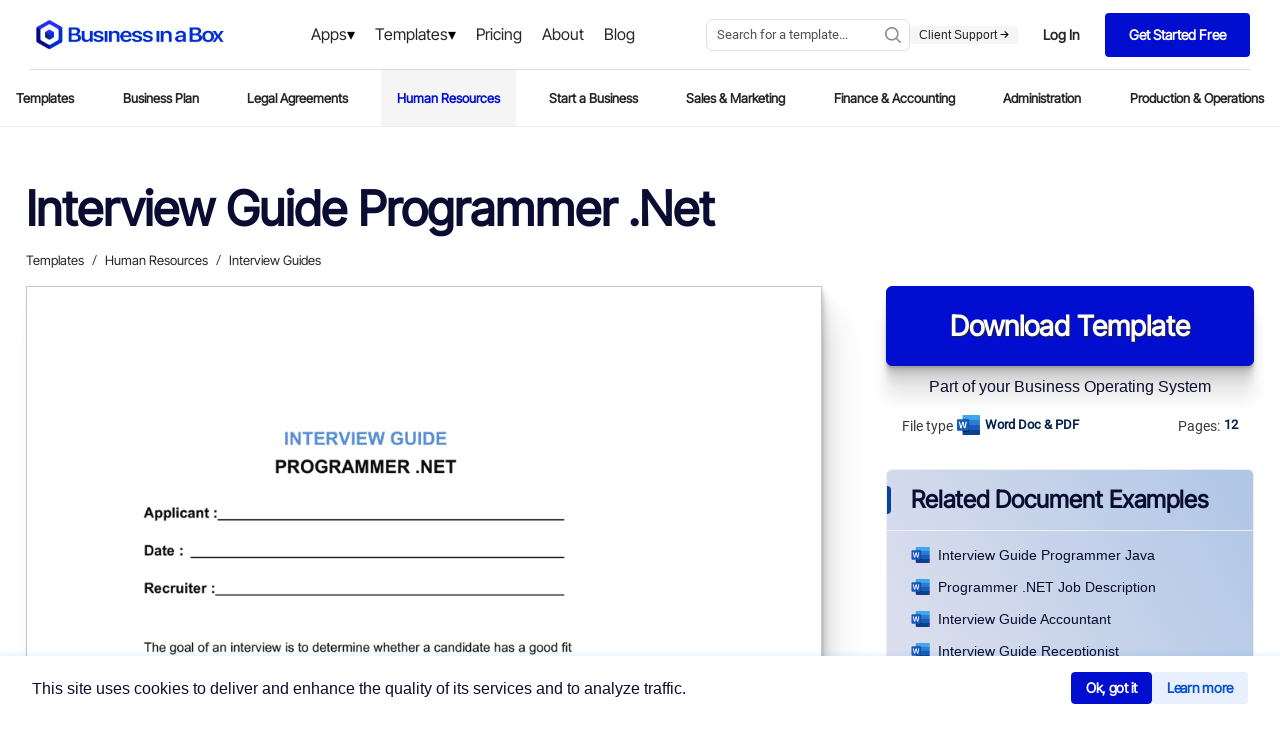

--- FILE ---
content_type: application/x-javascript
request_url: https://www.business-in-a-box.com/_seo-assets-nuxt/static/1768588905/template/interview-guide-programmer-net-D11600/payload.js
body_size: 5546
content:
__NUXT_JSONP__("/template/interview-guide-programmer-net-D11600", (function(a,b,c,d,e,f,g,h,i){d[0]={label:"Templates",url:"\u002Ftemplates\u002F"};d[1]={label:"Human Resources",url:"\u002Ftemplates\u002Fhuman-resources\u002F"};d[2]={label:"Interview Guides",url:"\u002Ftemplates\u002Finterview-guides\u002F"};return {data:[{document:{description:e,descriptionCustom:b,label:"Interview Guide Programmer .Net",pages:f,size:g,extension:a,preview:c,thumb:"https:\u002F\u002Ftemplates.business-in-a-box.com\u002Fimgs\u002F250px\u002F11600.png",svgFrame:"https:\u002F\u002Ftemplates.business-in-a-box.com\u002Fsvgs\u002FdocviewerWebApp1.html?v6#11600.xml",seoMetadata:{title:b,description:b},parents:d,keywords:"interview guide programmer net"},label:h,preview:c,thumb:"https:\u002F\u002Ftemplates.business-in-a-box.com\u002Fimgs\u002F400px\u002F11600.png",description:e,descriptionCustom:b,pages:f,size:g,extension:a,parents:d,breadcrumb:d,related:[{label:"Interview Guide Programmer Java",url:"\u002Ftemplate\u002Finterview-guide-programmer-java-D11601",thumb:"https:\u002F\u002Ftemplates.business-in-a-box.com\u002Fimgs\u002F250px\u002F11601.png",extension:a},{label:"Programmer .NET Job Description",url:"\u002Ftemplate\u002Fprogrammer-net-job-description-D11691",thumb:"https:\u002F\u002Ftemplates.business-in-a-box.com\u002Fimgs\u002F250px\u002F11691.png",extension:a},{label:"Interview Guide Accountant",url:"\u002Ftemplate\u002Finterview-guide-accountant-D11581",thumb:"https:\u002F\u002Ftemplates.business-in-a-box.com\u002Fimgs\u002F250px\u002F11581.png",extension:a},{label:"Interview Guide Receptionist",url:"\u002Ftemplate\u002Finterview-guide-receptionist-D11602",thumb:"https:\u002F\u002Ftemplates.business-in-a-box.com\u002Fimgs\u002F250px\u002F11602.png",extension:a},{label:"Interview Guide Administrative Assistant",url:"\u002Ftemplate\u002Finterview-guide-administrative-assistant-D11583",thumb:"https:\u002F\u002Ftemplates.business-in-a-box.com\u002Fimgs\u002F250px\u002F11583.png",extension:a},{label:"Interview Guide Accounting Technician",url:"\u002Ftemplate\u002Finterview-guide-accounting-technician-D11582",thumb:"https:\u002F\u002Ftemplates.business-in-a-box.com\u002Fimgs\u002F250px\u002F11582.png",extension:a},{label:"Interview Guide File Clerk",url:"\u002Ftemplate\u002Finterview-guide-file-clerk-D11590",thumb:"https:\u002F\u002Ftemplates.business-in-a-box.com\u002Fimgs\u002F250px\u002F11590.png",extension:a},{label:"Interview Guide Executive Secretary",url:"\u002Ftemplate\u002Finterview-guide-executive-secretary-D11589",thumb:"https:\u002F\u002Ftemplates.business-in-a-box.com\u002Fimgs\u002F250px\u002F11589.png",extension:a},{label:"Interview Guide Computer Technician",url:"\u002Ftemplate\u002Finterview-guide-computer-technician-D11586",thumb:"https:\u002F\u002Ftemplates.business-in-a-box.com\u002Fimgs\u002F250px\u002F11586.png",extension:a},{label:"Interview Guide Marketing Manager",url:"\u002Ftemplate\u002Finterview-guide-marketing-manager-D11595",thumb:"https:\u002F\u002Ftemplates.business-in-a-box.com\u002Fimgs\u002F250px\u002F11595.png",extension:a},{label:"Interview Guide Office Clerk",url:"\u002Ftemplate\u002Finterview-guide-office-clerk-D11597",thumb:"https:\u002F\u002Ftemplates.business-in-a-box.com\u002Fimgs\u002F250px\u002F11597.png",extension:a},{label:"Interview Guide Marketing Assistant",url:"\u002Ftemplate\u002Finterview-guide-marketing-assistant-D11594",thumb:"https:\u002F\u002Ftemplates.business-in-a-box.com\u002Fimgs\u002F250px\u002F11594.png",extension:a},{label:"Interview Guide Treasurer and Controller",url:"\u002Ftemplate\u002Finterview-guide-treasurer-and-controller-D11608",thumb:"https:\u002F\u002Ftemplates.business-in-a-box.com\u002Fimgs\u002F250px\u002F11608.png",extension:a},{label:"Interview Guide Human Resources Manager",url:"\u002Ftemplate\u002Finterview-guide-human-resources-manager-D11593",thumb:"https:\u002F\u002Ftemplates.business-in-a-box.com\u002Fimgs\u002F250px\u002F11593.png",extension:a},{label:"Interview Guide Human Resources Assistant",url:"\u002Ftemplate\u002Finterview-guide-human-resources-assistant-D11592",thumb:"https:\u002F\u002Ftemplates.business-in-a-box.com\u002Fimgs\u002F250px\u002F11592.png",extension:a},{label:"Interview Guide Computer Systems Analyst",url:"\u002Ftemplate\u002Finterview-guide-computer-systems-analyst-D11585",thumb:"https:\u002F\u002Ftemplates.business-in-a-box.com\u002Fimgs\u002F250px\u002F11585.png",extension:a},{label:"Interview Guide General and Operations Manager",url:"\u002Ftemplate\u002Finterview-guide-general-and-operations-manager-D11591",thumb:"https:\u002F\u002Ftemplates.business-in-a-box.com\u002Fimgs\u002F250px\u002F11591.png",extension:a},{label:"Interview Guide Director of Information Technology",url:"\u002Ftemplate\u002Finterview-guide-director-of-information-technology-D11588",thumb:"https:\u002F\u002Ftemplates.business-in-a-box.com\u002Fimgs\u002F250px\u002F11588.png",extension:a},{label:"Interview Guide Customer Service Representative",url:"\u002Ftemplate\u002Finterview-guide-customer-service-representative-D11587",thumb:"https:\u002F\u002Ftemplates.business-in-a-box.com\u002Fimgs\u002F250px\u002F11587.png",extension:a}],languageLocale:"en",isLoaded:i,customDescModule:i,customdescription:b,_img:{"/_ipx/w_80,f_webp/https://templates.business-in-a-box.com/static/Lp/capterra-300x104.webp":"\u002F_seo-assets-nuxt\u002Fimage\u002F8c7515.webp","/_ipx/w_50,f_webp/https://templates.business-in-a-box.com/static/Lp/bruno-goulet.jpg":"\u002F_seo-assets-nuxt\u002Fimage\u002F5a7e8e.webp","/_ipx/f_webp/https://templates.business-in-a-box.com/static/drive/home/4steps/step-1.webp":"\u002F_seo-assets-nuxt\u002Fimage\u002Ffe7f83.webp","/_ipx/f_webp/https://templates.business-in-a-box.com/static/drive/home/4steps/step-2.webp":"\u002F_seo-assets-nuxt\u002Fimage\u002Fcb96c0.webp","/_ipx/f_webp/https://templates.business-in-a-box.com/static/drive/home/4steps/step-4.webp":"\u002F_seo-assets-nuxt\u002Fimage\u002Fb48e54.webp"},_criticalFontStyles:{}}],fetch:{},mutations:[["account\u002FSET_ENTRYPOINT","\u002Fdoc\u002Finterview-guide-programmer-net-D11600\u002F&CreationPage=\u002Ftemplate\u002Finterview-guide-programmer-net-D11600&SourceQParam=interview-guide-programmer-net&DocName=Interview-Guide-Programmer-Net"],["DESTINATION_SET","https:\u002F\u002Fmyaccount.business-in-a-box.com\u002Faccount\u002Fcreate?lang=en&CreationPage=\u002Ftemplate\u002Finterview-guide-programmer-net-D11600&entryPoint=\u002Fdoc\u002Finterview-guide-programmer-net-D11600\u002F&SourceQParam=interview-guide-programmer-net&DocName=Interview-Guide-Programmer-Net"],["SET_URLS",["how-to-write-a-business-plan-guidebook-D12532","call-center-and-telemarketing-agreement-D5215","request-for-payment-credit-line-exceeded-D230","receipt-D395","checklist-vendor-and-supplier-file-D1350","military-leave-policy-D719","receptionist-job-description-D11701","checklist-drafting-multimedia-and-technology-licensing-agreement-D5177","final-notice-before-legal-action-D1030","conditional-acceptance-of-non-conforming-goods-D1052","phone-memo-D104","checklist-business-deductions-D304","checklist-to-improve-customer-service-D1274","letter-of-request-for-an-equity-investment-D471","board-resolution-approving-the-retirement-of-employee-D52","collection-letter-requesting-contact-and-proposal-D189","overtime-authorization-form-D677","jury-duty-policy-D718","vehicle-mileage-log-D314","delivery-note-D12712","checklist-items-to-consider-for-drafting-a-promissory-note-D427","checklist-evaluation-to-buy-a-business-D326","deed-of-pledge-loan-D983","checklist-service-strategy-D1347","customer-service-request-form-D1299","website-cross-sponsorship-agreement-D750","checklist-giving-job-performance-feedback-D686","interview-guide-production-supervisor-or-manager-D11599","board-resolution-approving-sale-of-assets-D48","board-resolution-affirming-non-discrimination-policy-D29","wire-transfer-instructions-form-D302","job-analysis-D573","checklist-19-strategies-for-hiring-the-best-D562","daily-cash-sheet-D359","employee-absence-tracking-D626","worksheet-self-assessment-D118","possible-research-and-development-strategies-D134","website-rating-D826","notice-of-bulk-transfer-D1209","notice-of-meeting-of-directors-D8","apology-to-customer-for-accounting-error-D243","warning-notice-D622","press-release-company-reports-quarter-results-D1401","employee-dismissal-letter-D508","acknowledged-receipt-of-goods-D1046","city-manager-job-description-D11632","multimedia-development-and-license-agreement-D5175","notifying-bank-of-additional-signing-officer-D286","christmas-employee-discount-offer-D633","how-to-write-a-business-proposal-D12846","how-to-write-a-distribution-agreement-D12847","how-to-write-an-employee-handbook-D12848","how-to-write-an-nda-D12849","how-to-write-company-policies-D12850","purchase-order---excel-D379","delivery-rejection-notice-D1055","notice-of-packing-slip-requirements-D1063","checklist-21-things-to-do-for-a-safe-workplace-D700","30-days-to-break-any-habit-D13196","change-your-life-by-implementing-these-habits-D13200","techniques-for-juggling-multiple-goals-D13137","city-and-regional-planning-aide-job-description-D11630","city-architect-job-description-D11631","notice-of-exercise-of-lease-option-D1212","9-tips-to-save-time-each-day-D13199","waiter-and-waitress-job-description-D11724","5-day-notice-to-quit-D1204","welcome-to-new-supplier-D1085","location-scouting-template-D13882","8-steps-to-becoming-a-top-earner-in-your-field-D13198","daycare-illness-policy-D13654","checklist-becoming-a-sustainable-business-and-achieving-social-impact-D13254","time-off-to-vote-policy-D738","product-defect-notice-D1072","rejection-of-non-conforming-goods-D1074","office-space-allocation-and-usage-policy-D13739","notice-of-back-ordered-item-D1104","workplace-aids-policy-D741","return-of-product-on-free-trial-D1083","initial-coaching-questions-D13125","notice-of-rent-default-D1216","resignation-letter_going-back-to-school-D521","accelerators-for-startups-D13309","understanding-organizational-leadership-D13046","religious-accommodation-policy-D13433","worksheet_franchise-comparison-D117","disability-plan-long-term-D706","worksheet_strengths-and-weaknesses-D120","office-clerk_general-job-description-D11685","would-you-be-our-keynote-speaker-D1375","call-sheet-template-D13875","okr-template-D12797","networking-tips-for-the-entrepreneur-D13164","the-seven-wealth-accelerators-for-business-success-D13409","becoming-an-entrepreneur-D12938","the-keys-to-being-a-great-leader-worksheet-D13214","checklist-pre-layoff-D505","business-licenses-checklist-D13150","checklist-office-supplies-D13537","announcement-of-partnership-buyout-D1384"]],["navigation\u002FROUTE_VIEW_SET","human-resources"],["DOCUMENT_NAME",h],["DOCUMENT_IMAGE",c]]}}("doc",null,"https:\u002F\u002Ftemplates.business-in-a-box.com\u002Fimgs\u002F1000px\u002Finterview-guide_programmer-net-D11600.png",Array(3),"INTERVIEW GUIDE PROGRAMMER .NET Applicant : Date : Recruiter : The goal of an interview is to determine whether a candidate has a good fit for your particular job. This is best accomplished by asking questions about job related competencies to determine whether the candidate has previous experiences successfully using these competencies. Introduction Phase Encourage some small talk to give the candidate time to get settled and to help him\u002Fher ease into the conversational flow of the interview. Candidates usually feel more comfortable when they know what to expect in an interview. Share your general format with the candidate. Tell the candidate that you may be writing during the interview and explain why you will be doing this. Assure candidates that two-way questioning is allowed and encouraged. Make it clear that the candidate will have an opportunity to ask questions at the conclusion of the process Interview Phase Have your competency based questions ready for scoring. We recommend a 1 to 5 scoring grid; a score of 1 would mean the candidate has demonstrated no experience using the competency and a score of 5 indicating the candidate has a deep understanding of the competency and has used it successfully in the past with good results. Probing: After asking a planned question, you may want to probe for more information to support a candidate's response. Probes are usually unplanned; you use them when you want the candidate to clarify or expand upon a point or when you want more insight into his\u002Fher thoughts, feelings, and behaviours.(\"Please expand upon that.\" \"Describe how you .\") Clarifying Inconsistencies: When a candidate appears to be caught in a contradiction, it may be appropriate to bring the conflicting information to the surface for clarification. (\"You mentioned earlier that you were involved in developing a distance education course. You are now indicating that you have limited experience with distance education and need to learn more about it. Please clarify your experience with distance education.\") Paraphrasing: When in doubt that you have fully understood a candidate's response, restate what you think you heard in your own words and ask the candidate for feedback. (\"You are basically stating that there are several ways to handle this situation depending upon the way in which the client presents the problem. Is that what you meant?\") Silence or Pause: Silences or pauses are an effective technique for encouraging the candidate to do the talking. When there is a silence or pause, don't jump in with another question; allow the candidate time to reflect and form a response. Look expectantly at him or her while you wait. Repeating: When the candidate appears to be avoiding a question, come back to it again. While the candidate may have reasons for trying to evade it, she\u002Fhe may simply have gotten sidetracked or may not fully understand what you mean. Analytical Thinking The position requires someone who successfully performs analytical work. They tend to be thoughtful and approache decisions both logically and systematically. Analytical people ask questions to discover issues and do not make decisions without methodically thinking through the consequences. Before you ask this question, best practice suggests that you know beforehand the kind of analysis associated with both satisfactory and unsatisfactory job performance. How much time do you usually spend examining your past decisions to determine how to make better ones in the future ? Please give me some examples. What were the results ? 1 2 3 4 5 Minimal ability\u002FNA Average ability Exceptional ability Comments Attention to Detail Attention to detail includes the employee's ability to spot and manage important details associated with doing a good job. This includes things such as checking and rechecking work, setting up monitoring systems, noticing missing details, accurately completing forms, following directions, and planning projects to the final detail. Before you ask this question, best practice suggests that you know beforehand the kind of details that are associated with both satisfactory and unsatisfactory job performance. What process do you use to keep track of many tasks happening at once ? Can you give me an example ? 1 2 3 4 5 Minimal ability\u002FNA Average ability Exceptional ability Comments Initiative Initiative is generally defined as doing something without being asked. A successful employee is expected to make suggestions to improve a product or process, it might even include offering to take on new responsibilities and challenges. The position includes being pro active, making improvement suggestions, not being satisfied with the status quo, volunteering for additional opportunities. Before you ask this question, best practice suggests that you know beforehand the kind of initiative associated with both satisfactory and unsatisfactory job performance. Would you prefer a job with more responsibility and less pay or more pay and less responsibility ? Why ? 1 2 3 4 5 Minimal ability\u002FNA Average ability Exceptional ability Comments Achievement\u002FEffort The position requires someone who has a strong need for achievement. This usually means they will be expected to continually establish goals and work hard to meet or exceed them. The employee should depend on their ability and skills rather than luck, chance or other factors beyond their control. They seek specific feedback about performance so they can progress towards their objectives. An achievement-driven person is often willing to neglect other parts of their life in order to accomplish their objectives. Before you ask this question, best practice suggests that you know beforehand the kind of achievement associated with both satisfactory and unsatisfactory job performance. What are some of the things you have done to improve your job skills ? Why did you choose them ? What results have you achieved ? 1 2 3 4 5 Minimal ability\u002FNA Average ability Exceptional ability Comments Cooperation Cooperation requires being pleasant with others on the job and displaying a good-natured, cooperative work attitude","12",267,"Interview Guide Programmer .Net Template",false)));

--- FILE ---
content_type: application/x-javascript
request_url: https://www.business-in-a-box.com/_seo-assets-nuxt/static/1768588905/template/programmer-net-job-description-D11691/payload.js
body_size: 3393
content:
__NUXT_JSONP__("/template/programmer-net-job-description-D11691", (function(a,b,c,d,e,f,g,h,i){d[0]={label:"Templates",url:"\u002Ftemplates\u002F"};d[1]={label:"Human Resources",url:"\u002Ftemplates\u002Fhuman-resources\u002F"};d[2]={label:"Job Descriptions",url:"\u002Ftemplates\u002Fjob-descriptions\u002F"};return {data:[{document:{description:e,descriptionCustom:b,label:"Programmer .NET Job Description",pages:f,size:g,extension:a,preview:c,thumb:"https:\u002F\u002Ftemplates.business-in-a-box.com\u002Fimgs\u002F250px\u002F11691.png",svgFrame:"https:\u002F\u002Ftemplates.business-in-a-box.com\u002Fsvgs\u002FdocviewerWebApp1.html?v6#11691.xml",seoMetadata:{title:"programmer .net job description",description:b},parents:d,keywords:"programmer net job description"},label:h,preview:c,thumb:"https:\u002F\u002Ftemplates.business-in-a-box.com\u002Fimgs\u002F400px\u002F11691.png",description:e,descriptionCustom:b,pages:f,size:g,extension:a,parents:d,breadcrumb:d,related:[{label:"Programmer Flex Job Description",url:"\u002Ftemplate\u002Fprogrammer-flex-job-description-D11692",thumb:"https:\u002F\u002Ftemplates.business-in-a-box.com\u002Fimgs\u002F250px\u002F11692.png",extension:a},{label:"Programmer Java Job Description",url:"\u002Ftemplate\u002Fprogrammer-java-job-description-D11693",thumb:"https:\u002F\u002Ftemplates.business-in-a-box.com\u002Fimgs\u002F250px\u002F11693.png",extension:a},{label:"Interview Guide Programmer .Net",url:"\u002Ftemplate\u002Finterview-guide-programmer-net-D11600",thumb:"https:\u002F\u002Ftemplates.business-in-a-box.com\u002Fimgs\u002F250px\u002F11600.png",extension:a},{label:"Barista Job Description",url:"\u002Ftemplate\u002Fbarista-job-description-D13535",thumb:"https:\u002F\u002Ftemplates.business-in-a-box.com\u002Fimgs\u002F250px\u002F13535.png",extension:a},{label:"CEO Job Description",url:"\u002Ftemplate\u002Fceo-job-description-D13536",thumb:"https:\u002F\u002Ftemplates.business-in-a-box.com\u002Fimgs\u002F250px\u002F13536.png",extension:a},{label:"Housekeeper Job Description",url:"\u002Ftemplate\u002Fhousekeeper-job-description-D13548",thumb:"https:\u002F\u002Ftemplates.business-in-a-box.com\u002Fimgs\u002F250px\u002F13548.png",extension:a},{label:"Recruiter Job Description",url:"\u002Ftemplate\u002Frecruiter-job-description-D13572",thumb:"https:\u002F\u002Ftemplates.business-in-a-box.com\u002Fimgs\u002F250px\u002F13572.png",extension:a},{label:"Paralegal Job Description",url:"\u002Ftemplate\u002Fparalegal-job-description-D13562",thumb:"https:\u002F\u002Ftemplates.business-in-a-box.com\u002Fimgs\u002F250px\u002F13562.png",extension:a},{label:"Server Job Description",url:"\u002Ftemplate\u002Fserver-job-description-D13574",thumb:"https:\u002F\u002Ftemplates.business-in-a-box.com\u002Fimgs\u002F250px\u002F13574.png",extension:a},{label:"Underwriter Job Description",url:"\u002Ftemplate\u002Funderwriter-job-description-D13578",thumb:"https:\u002F\u002Ftemplates.business-in-a-box.com\u002Fimgs\u002F250px\u002F13578.png",extension:a},{label:"Videographer Job Description",url:"\u002Ftemplate\u002Fvideographer-job-description-D13579",thumb:"https:\u002F\u002Ftemplates.business-in-a-box.com\u002Fimgs\u002F250px\u002F13579.png",extension:a},{label:"Webmaster Job Description",url:"\u002Ftemplate\u002Fwebmaster-job-description-D13582",thumb:"https:\u002F\u002Ftemplates.business-in-a-box.com\u002Fimgs\u002F250px\u002F13582.png",extension:a},{label:"Account Manager Job Description",url:"\u002Ftemplate\u002Faccount-manager-job-description-D13506",thumb:"https:\u002F\u002Ftemplates.business-in-a-box.com\u002Fimgs\u002F250px\u002F13506.png",extension:a},{label:"Business Analyst Job Description",url:"\u002Ftemplate\u002Fbusiness-analyst-job-description-D13508",thumb:"https:\u002F\u002Ftemplates.business-in-a-box.com\u002Fimgs\u002F250px\u002F13508.png",extension:a},{label:"Chief Of Staff Job Description",url:"\u002Ftemplate\u002Fchief-of-staff-job-description-D13483",thumb:"https:\u002F\u002Ftemplates.business-in-a-box.com\u002Fimgs\u002F250px\u002F13483.png",extension:a},{label:"Compliance Officer Job Description",url:"\u002Ftemplate\u002Fcompliance-officer-job-description-D13539",thumb:"https:\u002F\u002Ftemplates.business-in-a-box.com\u002Fimgs\u002F250px\u002F13539.png",extension:a},{label:"Data Engineer Job Description",url:"\u002Ftemplate\u002Fdata-engineer-job-description-D13542",thumb:"https:\u002F\u002Ftemplates.business-in-a-box.com\u002Fimgs\u002F250px\u002F13542.png",extension:a},{label:"Data Analyst Job Description",url:"\u002Ftemplate\u002Fdata-analyst-job-description-D13484",thumb:"https:\u002F\u002Ftemplates.business-in-a-box.com\u002Fimgs\u002F250px\u002F13484.png",extension:a},{label:"Data Scientist Job Description",url:"\u002Ftemplate\u002Fdata-scientist-job-description-D13543",thumb:"https:\u002F\u002Ftemplates.business-in-a-box.com\u002Fimgs\u002F250px\u002F13543.png",extension:a}],languageLocale:"en",isLoaded:i,customDescModule:i,customdescription:b,_img:{"/_ipx/w_80,f_webp/https://templates.business-in-a-box.com/static/Lp/capterra-300x104.webp":"\u002F_seo-assets-nuxt\u002Fimage\u002F8c7515.webp","/_ipx/w_50,f_webp/https://templates.business-in-a-box.com/static/Lp/bruno-goulet.jpg":"\u002F_seo-assets-nuxt\u002Fimage\u002F5a7e8e.webp","/_ipx/f_webp/https://templates.business-in-a-box.com/static/drive/home/4steps/step-1.webp":"\u002F_seo-assets-nuxt\u002Fimage\u002Ffe7f83.webp","/_ipx/f_webp/https://templates.business-in-a-box.com/static/drive/home/4steps/step-2.webp":"\u002F_seo-assets-nuxt\u002Fimage\u002Fcb96c0.webp","/_ipx/f_webp/https://templates.business-in-a-box.com/static/drive/home/4steps/step-4.webp":"\u002F_seo-assets-nuxt\u002Fimage\u002Fb48e54.webp"},_criticalFontStyles:{}}],fetch:{},mutations:[["account\u002FSET_ENTRYPOINT","\u002Fdoc\u002Fprogrammer-net-job-description-D11691\u002F&CreationPage=\u002Ftemplate\u002Fprogrammer-net-job-description-D11691&SourceQParam=programmer-net-job-description&DocName=Programmer-Net-Job-Description"],["DESTINATION_SET","https:\u002F\u002Fmyaccount.business-in-a-box.com\u002Faccount\u002Fcreate?lang=en&CreationPage=\u002Ftemplate\u002Fprogrammer-net-job-description-D11691&entryPoint=\u002Fdoc\u002Fprogrammer-net-job-description-D11691\u002F&SourceQParam=programmer-net-job-description&DocName=Programmer-Net-Job-Description"],["SET_URLS",["how-to-write-a-business-plan-guidebook-D12532","call-center-and-telemarketing-agreement-D5215","request-for-payment-credit-line-exceeded-D230","receipt-D395","checklist-vendor-and-supplier-file-D1350","military-leave-policy-D719","receptionist-job-description-D11701","checklist-drafting-multimedia-and-technology-licensing-agreement-D5177","final-notice-before-legal-action-D1030","conditional-acceptance-of-non-conforming-goods-D1052","phone-memo-D104","checklist-business-deductions-D304","checklist-to-improve-customer-service-D1274","letter-of-request-for-an-equity-investment-D471","board-resolution-approving-the-retirement-of-employee-D52","collection-letter-requesting-contact-and-proposal-D189","overtime-authorization-form-D677","jury-duty-policy-D718","vehicle-mileage-log-D314","delivery-note-D12712","checklist-items-to-consider-for-drafting-a-promissory-note-D427","checklist-evaluation-to-buy-a-business-D326","deed-of-pledge-loan-D983","checklist-service-strategy-D1347","customer-service-request-form-D1299","website-cross-sponsorship-agreement-D750","checklist-giving-job-performance-feedback-D686","interview-guide-production-supervisor-or-manager-D11599","board-resolution-approving-sale-of-assets-D48","board-resolution-affirming-non-discrimination-policy-D29","wire-transfer-instructions-form-D302","job-analysis-D573","checklist-19-strategies-for-hiring-the-best-D562","daily-cash-sheet-D359","employee-absence-tracking-D626","worksheet-self-assessment-D118","possible-research-and-development-strategies-D134","website-rating-D826","notice-of-bulk-transfer-D1209","notice-of-meeting-of-directors-D8","apology-to-customer-for-accounting-error-D243","warning-notice-D622","press-release-company-reports-quarter-results-D1401","employee-dismissal-letter-D508","acknowledged-receipt-of-goods-D1046","city-manager-job-description-D11632","multimedia-development-and-license-agreement-D5175","notifying-bank-of-additional-signing-officer-D286","christmas-employee-discount-offer-D633","how-to-write-a-business-proposal-D12846","how-to-write-a-distribution-agreement-D12847","how-to-write-an-employee-handbook-D12848","how-to-write-an-nda-D12849","how-to-write-company-policies-D12850","purchase-order---excel-D379","delivery-rejection-notice-D1055","notice-of-packing-slip-requirements-D1063","checklist-21-things-to-do-for-a-safe-workplace-D700","30-days-to-break-any-habit-D13196","change-your-life-by-implementing-these-habits-D13200","techniques-for-juggling-multiple-goals-D13137","city-and-regional-planning-aide-job-description-D11630","city-architect-job-description-D11631","notice-of-exercise-of-lease-option-D1212","9-tips-to-save-time-each-day-D13199","waiter-and-waitress-job-description-D11724","5-day-notice-to-quit-D1204","welcome-to-new-supplier-D1085","location-scouting-template-D13882","8-steps-to-becoming-a-top-earner-in-your-field-D13198","daycare-illness-policy-D13654","checklist-becoming-a-sustainable-business-and-achieving-social-impact-D13254","time-off-to-vote-policy-D738","product-defect-notice-D1072","rejection-of-non-conforming-goods-D1074","office-space-allocation-and-usage-policy-D13739","notice-of-back-ordered-item-D1104","workplace-aids-policy-D741","return-of-product-on-free-trial-D1083","initial-coaching-questions-D13125","notice-of-rent-default-D1216","resignation-letter_going-back-to-school-D521","accelerators-for-startups-D13309","understanding-organizational-leadership-D13046","religious-accommodation-policy-D13433","worksheet_franchise-comparison-D117","disability-plan-long-term-D706","worksheet_strengths-and-weaknesses-D120","office-clerk_general-job-description-D11685","would-you-be-our-keynote-speaker-D1375","call-sheet-template-D13875","okr-template-D12797","networking-tips-for-the-entrepreneur-D13164","the-seven-wealth-accelerators-for-business-success-D13409","becoming-an-entrepreneur-D12938","the-keys-to-being-a-great-leader-worksheet-D13214","checklist-pre-layoff-D505","business-licenses-checklist-D13150","checklist-office-supplies-D13537","announcement-of-partnership-buyout-D1384"]],["navigation\u002FROUTE_VIEW_SET","human-resources"],["DOCUMENT_NAME",h],["DOCUMENT_IMAGE",c]]}}("doc",null,"https:\u002F\u002Ftemplates.business-in-a-box.com\u002Fimgs\u002F1000px\u002Fprogrammer-net-job-description-D11691.png",Array(3),"JOB DESCRIPTION PROGRAMMER .NET Brief description The position of .NET programmer consists of converting project specifications and statements of problems and procedures to detailed logical flow charts for coding into computer language. It also consists of developing and writing computer programs to store, locate, and retrieve specific documents, data, and information. Tasks Develop software systems using Microsoft ","2",513,"Programmer .NET Job Description Template",false)));

--- FILE ---
content_type: application/x-javascript
request_url: https://www.business-in-a-box.com/_seo-assets-nuxt/static/1768588905/template/interview-guide-programmer-java-D11601/payload.js
body_size: 5577
content:
__NUXT_JSONP__("/template/interview-guide-programmer-java-D11601", (function(a,b,c,d,e,f,g,h,i){d[0]={label:"Templates",url:"\u002Ftemplates\u002F"};d[1]={label:"Human Resources",url:"\u002Ftemplates\u002Fhuman-resources\u002F"};d[2]={label:"Interview Guides",url:"\u002Ftemplates\u002Finterview-guides\u002F"};return {data:[{document:{description:e,descriptionCustom:b,label:"Interview Guide Programmer Java",pages:f,size:g,extension:a,preview:c,thumb:"https:\u002F\u002Ftemplates.business-in-a-box.com\u002Fimgs\u002F250px\u002F11601.png",svgFrame:"https:\u002F\u002Ftemplates.business-in-a-box.com\u002Fsvgs\u002FdocviewerWebApp1.html?v6#11601.xml",seoMetadata:{title:b,description:b},parents:d,keywords:"interview guide programmer java"},label:h,preview:c,thumb:"https:\u002F\u002Ftemplates.business-in-a-box.com\u002Fimgs\u002F400px\u002F11601.png",description:e,descriptionCustom:b,pages:f,size:g,extension:a,parents:d,breadcrumb:d,related:[{label:"Interview Guide Programmer .Net",url:"\u002Ftemplate\u002Finterview-guide-programmer-net-D11600",thumb:"https:\u002F\u002Ftemplates.business-in-a-box.com\u002Fimgs\u002F250px\u002F11600.png",extension:a},{label:"Programmer Java Job Description",url:"\u002Ftemplate\u002Fprogrammer-java-job-description-D11693",thumb:"https:\u002F\u002Ftemplates.business-in-a-box.com\u002Fimgs\u002F250px\u002F11693.png",extension:a},{label:"Interview Guide Accountant",url:"\u002Ftemplate\u002Finterview-guide-accountant-D11581",thumb:"https:\u002F\u002Ftemplates.business-in-a-box.com\u002Fimgs\u002F250px\u002F11581.png",extension:a},{label:"Interview Guide Receptionist",url:"\u002Ftemplate\u002Finterview-guide-receptionist-D11602",thumb:"https:\u002F\u002Ftemplates.business-in-a-box.com\u002Fimgs\u002F250px\u002F11602.png",extension:a},{label:"Interview Guide Administrative Assistant",url:"\u002Ftemplate\u002Finterview-guide-administrative-assistant-D11583",thumb:"https:\u002F\u002Ftemplates.business-in-a-box.com\u002Fimgs\u002F250px\u002F11583.png",extension:a},{label:"Interview Guide Accounting Technician",url:"\u002Ftemplate\u002Finterview-guide-accounting-technician-D11582",thumb:"https:\u002F\u002Ftemplates.business-in-a-box.com\u002Fimgs\u002F250px\u002F11582.png",extension:a},{label:"Interview Guide File Clerk",url:"\u002Ftemplate\u002Finterview-guide-file-clerk-D11590",thumb:"https:\u002F\u002Ftemplates.business-in-a-box.com\u002Fimgs\u002F250px\u002F11590.png",extension:a},{label:"Interview Guide Executive Secretary",url:"\u002Ftemplate\u002Finterview-guide-executive-secretary-D11589",thumb:"https:\u002F\u002Ftemplates.business-in-a-box.com\u002Fimgs\u002F250px\u002F11589.png",extension:a},{label:"Interview Guide Computer Technician",url:"\u002Ftemplate\u002Finterview-guide-computer-technician-D11586",thumb:"https:\u002F\u002Ftemplates.business-in-a-box.com\u002Fimgs\u002F250px\u002F11586.png",extension:a},{label:"Interview Guide Marketing Manager",url:"\u002Ftemplate\u002Finterview-guide-marketing-manager-D11595",thumb:"https:\u002F\u002Ftemplates.business-in-a-box.com\u002Fimgs\u002F250px\u002F11595.png",extension:a},{label:"Interview Guide Office Clerk",url:"\u002Ftemplate\u002Finterview-guide-office-clerk-D11597",thumb:"https:\u002F\u002Ftemplates.business-in-a-box.com\u002Fimgs\u002F250px\u002F11597.png",extension:a},{label:"Interview Guide Marketing Assistant",url:"\u002Ftemplate\u002Finterview-guide-marketing-assistant-D11594",thumb:"https:\u002F\u002Ftemplates.business-in-a-box.com\u002Fimgs\u002F250px\u002F11594.png",extension:a},{label:"Interview Guide Treasurer and Controller",url:"\u002Ftemplate\u002Finterview-guide-treasurer-and-controller-D11608",thumb:"https:\u002F\u002Ftemplates.business-in-a-box.com\u002Fimgs\u002F250px\u002F11608.png",extension:a},{label:"Interview Guide Human Resources Manager",url:"\u002Ftemplate\u002Finterview-guide-human-resources-manager-D11593",thumb:"https:\u002F\u002Ftemplates.business-in-a-box.com\u002Fimgs\u002F250px\u002F11593.png",extension:a},{label:"Interview Guide Human Resources Assistant",url:"\u002Ftemplate\u002Finterview-guide-human-resources-assistant-D11592",thumb:"https:\u002F\u002Ftemplates.business-in-a-box.com\u002Fimgs\u002F250px\u002F11592.png",extension:a},{label:"Interview Guide Computer Systems Analyst",url:"\u002Ftemplate\u002Finterview-guide-computer-systems-analyst-D11585",thumb:"https:\u002F\u002Ftemplates.business-in-a-box.com\u002Fimgs\u002F250px\u002F11585.png",extension:a},{label:"Interview Guide General and Operations Manager",url:"\u002Ftemplate\u002Finterview-guide-general-and-operations-manager-D11591",thumb:"https:\u002F\u002Ftemplates.business-in-a-box.com\u002Fimgs\u002F250px\u002F11591.png",extension:a},{label:"Interview Guide Director of Information Technology",url:"\u002Ftemplate\u002Finterview-guide-director-of-information-technology-D11588",thumb:"https:\u002F\u002Ftemplates.business-in-a-box.com\u002Fimgs\u002F250px\u002F11588.png",extension:a},{label:"Interview Guide Customer Service Representative",url:"\u002Ftemplate\u002Finterview-guide-customer-service-representative-D11587",thumb:"https:\u002F\u002Ftemplates.business-in-a-box.com\u002Fimgs\u002F250px\u002F11587.png",extension:a}],languageLocale:"en",isLoaded:i,customDescModule:i,customdescription:b,_img:{"/_ipx/w_80,f_webp/https://templates.business-in-a-box.com/static/Lp/capterra-300x104.webp":"\u002F_seo-assets-nuxt\u002Fimage\u002F8c7515.webp","/_ipx/w_50,f_webp/https://templates.business-in-a-box.com/static/Lp/bruno-goulet.jpg":"\u002F_seo-assets-nuxt\u002Fimage\u002F5a7e8e.webp","/_ipx/f_webp/https://templates.business-in-a-box.com/static/drive/home/4steps/step-1.webp":"\u002F_seo-assets-nuxt\u002Fimage\u002Ffe7f83.webp","/_ipx/f_webp/https://templates.business-in-a-box.com/static/drive/home/4steps/step-2.webp":"\u002F_seo-assets-nuxt\u002Fimage\u002Fcb96c0.webp","/_ipx/f_webp/https://templates.business-in-a-box.com/static/drive/home/4steps/step-4.webp":"\u002F_seo-assets-nuxt\u002Fimage\u002Fb48e54.webp"},_criticalFontStyles:{}}],fetch:{},mutations:[["account\u002FSET_ENTRYPOINT","\u002Fdoc\u002Finterview-guide-programmer-java-D11601\u002F&CreationPage=\u002Ftemplate\u002Finterview-guide-programmer-java-D11601&SourceQParam=interview-guide-programmer-java&DocName=Interview-Guide-Programmer-Java"],["DESTINATION_SET","https:\u002F\u002Fmyaccount.business-in-a-box.com\u002Faccount\u002Fcreate?lang=en&CreationPage=\u002Ftemplate\u002Finterview-guide-programmer-java-D11601&entryPoint=\u002Fdoc\u002Finterview-guide-programmer-java-D11601\u002F&SourceQParam=interview-guide-programmer-java&DocName=Interview-Guide-Programmer-Java"],["SET_URLS",["how-to-write-a-business-plan-guidebook-D12532","call-center-and-telemarketing-agreement-D5215","request-for-payment-credit-line-exceeded-D230","receipt-D395","checklist-vendor-and-supplier-file-D1350","military-leave-policy-D719","receptionist-job-description-D11701","checklist-drafting-multimedia-and-technology-licensing-agreement-D5177","final-notice-before-legal-action-D1030","conditional-acceptance-of-non-conforming-goods-D1052","phone-memo-D104","checklist-business-deductions-D304","checklist-to-improve-customer-service-D1274","letter-of-request-for-an-equity-investment-D471","board-resolution-approving-the-retirement-of-employee-D52","collection-letter-requesting-contact-and-proposal-D189","overtime-authorization-form-D677","jury-duty-policy-D718","vehicle-mileage-log-D314","delivery-note-D12712","checklist-items-to-consider-for-drafting-a-promissory-note-D427","checklist-evaluation-to-buy-a-business-D326","deed-of-pledge-loan-D983","checklist-service-strategy-D1347","customer-service-request-form-D1299","website-cross-sponsorship-agreement-D750","checklist-giving-job-performance-feedback-D686","interview-guide-production-supervisor-or-manager-D11599","board-resolution-approving-sale-of-assets-D48","board-resolution-affirming-non-discrimination-policy-D29","wire-transfer-instructions-form-D302","job-analysis-D573","checklist-19-strategies-for-hiring-the-best-D562","daily-cash-sheet-D359","employee-absence-tracking-D626","worksheet-self-assessment-D118","possible-research-and-development-strategies-D134","website-rating-D826","notice-of-bulk-transfer-D1209","notice-of-meeting-of-directors-D8","apology-to-customer-for-accounting-error-D243","warning-notice-D622","press-release-company-reports-quarter-results-D1401","employee-dismissal-letter-D508","acknowledged-receipt-of-goods-D1046","city-manager-job-description-D11632","multimedia-development-and-license-agreement-D5175","notifying-bank-of-additional-signing-officer-D286","christmas-employee-discount-offer-D633","how-to-write-a-business-proposal-D12846","how-to-write-a-distribution-agreement-D12847","how-to-write-an-employee-handbook-D12848","how-to-write-an-nda-D12849","how-to-write-company-policies-D12850","purchase-order---excel-D379","delivery-rejection-notice-D1055","notice-of-packing-slip-requirements-D1063","checklist-21-things-to-do-for-a-safe-workplace-D700","30-days-to-break-any-habit-D13196","change-your-life-by-implementing-these-habits-D13200","techniques-for-juggling-multiple-goals-D13137","city-and-regional-planning-aide-job-description-D11630","city-architect-job-description-D11631","notice-of-exercise-of-lease-option-D1212","9-tips-to-save-time-each-day-D13199","waiter-and-waitress-job-description-D11724","5-day-notice-to-quit-D1204","welcome-to-new-supplier-D1085","location-scouting-template-D13882","8-steps-to-becoming-a-top-earner-in-your-field-D13198","daycare-illness-policy-D13654","checklist-becoming-a-sustainable-business-and-achieving-social-impact-D13254","time-off-to-vote-policy-D738","product-defect-notice-D1072","rejection-of-non-conforming-goods-D1074","office-space-allocation-and-usage-policy-D13739","notice-of-back-ordered-item-D1104","workplace-aids-policy-D741","return-of-product-on-free-trial-D1083","initial-coaching-questions-D13125","notice-of-rent-default-D1216","resignation-letter_going-back-to-school-D521","accelerators-for-startups-D13309","understanding-organizational-leadership-D13046","religious-accommodation-policy-D13433","worksheet_franchise-comparison-D117","disability-plan-long-term-D706","worksheet_strengths-and-weaknesses-D120","office-clerk_general-job-description-D11685","would-you-be-our-keynote-speaker-D1375","call-sheet-template-D13875","okr-template-D12797","networking-tips-for-the-entrepreneur-D13164","the-seven-wealth-accelerators-for-business-success-D13409","becoming-an-entrepreneur-D12938","the-keys-to-being-a-great-leader-worksheet-D13214","checklist-pre-layoff-D505","business-licenses-checklist-D13150","checklist-office-supplies-D13537","announcement-of-partnership-buyout-D1384"]],["navigation\u002FROUTE_VIEW_SET","human-resources"],["DOCUMENT_NAME",h],["DOCUMENT_IMAGE",c]]}}("doc",null,"https:\u002F\u002Ftemplates.business-in-a-box.com\u002Fimgs\u002F1000px\u002Finterview-guide_programmer-java-D11601.png",Array(3),"INTERVIEW GUIDE PROGRAMMER JAVA Applicant : Date : Recruiter : The goal of an interview is to determine whether a candidate has a good fit for your particular job. This is best accomplished by asking questions about job related competencies to determine whether the candidate has previous experiences successfully using these competencies. Introduction Phase Encourage some small talk to give the candidate time to get settled and to help him\u002Fher ease into the conversational flow of the interview. Candidates usually feel more comfortable when they know what to expect in an interview. Share your general format with the candidate. Tell the candidate that you may be writing during the interview and explain why you will be doing this. Assure candidates that two-way questioning is allowed and encouraged. Make it clear that the candidate will have an opportunity to ask questions at the conclusion of the process Interview Phase Have your competency based questions ready for scoring. We recommend a 1 to 5 scoring grid; a score of 1 would mean the candidate has demonstrated no experience using the competency and a score of 5 indicating the candidate has a deep understanding of the competency and has used it successfully in the past with good results. Probing: After asking a planned question, you may want to probe for more information to support a candidate's response. Probes are usually unplanned; you use them when you want the candidate to clarify or expand upon a point or when you want more insight into his\u002Fher thoughts, feelings, and behaviours.(\"Please expand upon that.\" \"Describe how you .\") Clarifying Inconsistencies: When a candidate appears to be caught in a contradiction, it may be appropriate to bring the conflicting information to the surface for clarification. (\"You mentioned earlier that you were involved in developing a distance education course. You are now indicating that you have limited experience with distance education and need to learn more about it. Please clarify your experience with distance education.\") Paraphrasing: When in doubt that you have fully understood a candidate's response, restate what you think you heard in your own words and ask the candidate for feedback. (\"You are basically stating that there are several ways to handle this situation depending upon the way in which the client presents the problem. Is that what you meant?\") Silence or Pause: Silences or pauses are an effective technique for encouraging the candidate to do the talking. When there is a silence or pause, don't jump in with another question; allow the candidate time to reflect and form a response. Look expectantly at him or her while you wait. Repeating: When the candidate appears to be avoiding a question, come back to it again. While the candidate may have reasons for trying to evade it, she\u002Fhe may simply have gotten sidetracked or may not fully understand what you mean. Analytical Thinking The position requires someone who successfully performs analytical work. They tend to be thoughtful and approache decisions both logically and systematically. Analytical people ask questions to discover issues and do not make decisions without methodically thinking through the consequences. Before you ask this question, best practice suggests that you know beforehand the kind of analysis associated with both satisfactory and unsatisfactory job performance. Do you consider your problem solving approach to be more intuitive or analytical ? Why ? Can you give me some examples ? 1 2 3 4 5 Minimal ability\u002FNA Average ability Exceptional ability Comments Attention to Detail Attention to detail includes the employee's ability to spot and manage important details associated with doing a good job. This includes things such as checking and rechecking work, setting up monitoring systems, noticing missing details, accurately completing forms, following directions, and planning projects to the final detail. Before you ask this question, best practice suggests that you know beforehand the kind of details that are associated with both satisfactory and unsatisfactory job performance. What process do you use to keep track of many tasks happening at once ? Can you give me an example ? 1 2 3 4 5 Minimal ability\u002FNA Average ability Exceptional ability Comments Initiative Initiative is generally defined as doing something without being asked. A successful employee is expected to make suggestions to improve a product or process, it might even include offering to take on new responsibilities and challenges. The position includes being pro active, making improvement suggestions, not being satisfied with the status quo, volunteering for additional opportunities. Before you ask this question, best practice suggests that you know beforehand the kind of initiative associated with both satisfactory and unsatisfactory job performance. In general, people have a choice of doing what is required of them or going beyond the basics. Tell me about a few times when you went beyond job requirements. What were the situations ? What did you do ? What were the results ? 1 2 3 4 5 Minimal ability\u002FNA Average ability Exceptional ability Comments Achievement\u002FEffort The position requires someone who has a strong need for achievement. This usually means they will be expected to continually establish goals and work hard to meet or exceed them. The employee should depend on their ability and skills rather than luck, chance or other factors beyond their control. They seek specific feedback about performance so they can progress towards their objectives. An achievement-driven person is often willing to neglect other parts of their life in order to accomplish their objectives. Before you ask this question, best practice suggests that you know beforehand the kind of achievement associated with both satisfactory and unsatisfactory job performance. Please give me some examples that illustrate your achievements. Why did you choose those examples ? What actions did you take to accomplish them ? What were the results? 1 2 3 4 5 Minimal ability\u002FNA Average ability Exceptional ability Comments Cooperation Cooperation requires being pleasant with others on the job and displaying a good-natured, cooperative work attitude","12",267,"Interview Guide Programmer Java Template",false)));

--- FILE ---
content_type: application/x-javascript
request_url: https://www.business-in-a-box.com/_seo-assets-nuxt/static/1768588905/template/interview-guide-accountant-D11581/payload.js
body_size: 5662
content:
__NUXT_JSONP__("/template/interview-guide-accountant-D11581", (function(a,b,c,d,e,f,g,h,i){d[0]={label:"Templates",url:"\u002Ftemplates\u002F"};d[1]={label:"Human Resources",url:"\u002Ftemplates\u002Fhuman-resources\u002F"};d[2]={label:"Interview Guides",url:"\u002Ftemplates\u002Finterview-guides\u002F"};return {data:[{document:{description:e,descriptionCustom:b,label:"Interview Guide Accountant",pages:f,size:g,extension:a,preview:c,thumb:"https:\u002F\u002Ftemplates.business-in-a-box.com\u002Fimgs\u002F250px\u002F11581.png",svgFrame:"https:\u002F\u002Ftemplates.business-in-a-box.com\u002Fsvgs\u002FdocviewerWebApp1.html?v6#11581.xml",seoMetadata:{title:b,description:b},parents:d,keywords:"interview guide accountant"},label:h,preview:c,thumb:"https:\u002F\u002Ftemplates.business-in-a-box.com\u002Fimgs\u002F400px\u002F11581.png",description:e,descriptionCustom:b,pages:f,size:g,extension:a,parents:d,breadcrumb:d,related:[{label:"Interview Guide Accounting Technician",url:"\u002Ftemplate\u002Finterview-guide-accounting-technician-D11582",thumb:"https:\u002F\u002Ftemplates.business-in-a-box.com\u002Fimgs\u002F250px\u002F11582.png",extension:a},{label:"Interview Guide Bookkeeping Accounting and Auditing Clerk",url:"\u002Ftemplate\u002Finterview-guide-bookkeeping-accounting-and-auditing-clerk-D11584",thumb:"https:\u002F\u002Ftemplates.business-in-a-box.com\u002Fimgs\u002F250px\u002F11584.png",extension:a},{label:"Interview Guide Receptionist",url:"\u002Ftemplate\u002Finterview-guide-receptionist-D11602",thumb:"https:\u002F\u002Ftemplates.business-in-a-box.com\u002Fimgs\u002F250px\u002F11602.png",extension:a},{label:"Interview Guide Administrative Assistant",url:"\u002Ftemplate\u002Finterview-guide-administrative-assistant-D11583",thumb:"https:\u002F\u002Ftemplates.business-in-a-box.com\u002Fimgs\u002F250px\u002F11583.png",extension:a},{label:"Interview Guide File Clerk",url:"\u002Ftemplate\u002Finterview-guide-file-clerk-D11590",thumb:"https:\u002F\u002Ftemplates.business-in-a-box.com\u002Fimgs\u002F250px\u002F11590.png",extension:a},{label:"Interview Guide Executive Secretary",url:"\u002Ftemplate\u002Finterview-guide-executive-secretary-D11589",thumb:"https:\u002F\u002Ftemplates.business-in-a-box.com\u002Fimgs\u002F250px\u002F11589.png",extension:a},{label:"Interview Guide Computer Technician",url:"\u002Ftemplate\u002Finterview-guide-computer-technician-D11586",thumb:"https:\u002F\u002Ftemplates.business-in-a-box.com\u002Fimgs\u002F250px\u002F11586.png",extension:a},{label:"Interview Guide Marketing Manager",url:"\u002Ftemplate\u002Finterview-guide-marketing-manager-D11595",thumb:"https:\u002F\u002Ftemplates.business-in-a-box.com\u002Fimgs\u002F250px\u002F11595.png",extension:a},{label:"Interview Guide Office Clerk",url:"\u002Ftemplate\u002Finterview-guide-office-clerk-D11597",thumb:"https:\u002F\u002Ftemplates.business-in-a-box.com\u002Fimgs\u002F250px\u002F11597.png",extension:a},{label:"Interview Guide Marketing Assistant",url:"\u002Ftemplate\u002Finterview-guide-marketing-assistant-D11594",thumb:"https:\u002F\u002Ftemplates.business-in-a-box.com\u002Fimgs\u002F250px\u002F11594.png",extension:a},{label:"Interview Guide Programmer Java",url:"\u002Ftemplate\u002Finterview-guide-programmer-java-D11601",thumb:"https:\u002F\u002Ftemplates.business-in-a-box.com\u002Fimgs\u002F250px\u002F11601.png",extension:a},{label:"Interview Guide Programmer .Net",url:"\u002Ftemplate\u002Finterview-guide-programmer-net-D11600",thumb:"https:\u002F\u002Ftemplates.business-in-a-box.com\u002Fimgs\u002F250px\u002F11600.png",extension:a},{label:"Interview Guide Treasurer and Controller",url:"\u002Ftemplate\u002Finterview-guide-treasurer-and-controller-D11608",thumb:"https:\u002F\u002Ftemplates.business-in-a-box.com\u002Fimgs\u002F250px\u002F11608.png",extension:a},{label:"Interview Guide Human Resources Manager",url:"\u002Ftemplate\u002Finterview-guide-human-resources-manager-D11593",thumb:"https:\u002F\u002Ftemplates.business-in-a-box.com\u002Fimgs\u002F250px\u002F11593.png",extension:a},{label:"Interview Guide Human Resources Assistant",url:"\u002Ftemplate\u002Finterview-guide-human-resources-assistant-D11592",thumb:"https:\u002F\u002Ftemplates.business-in-a-box.com\u002Fimgs\u002F250px\u002F11592.png",extension:a},{label:"Interview Guide Computer Systems Analyst",url:"\u002Ftemplate\u002Finterview-guide-computer-systems-analyst-D11585",thumb:"https:\u002F\u002Ftemplates.business-in-a-box.com\u002Fimgs\u002F250px\u002F11585.png",extension:a},{label:"Interview Guide General and Operations Manager",url:"\u002Ftemplate\u002Finterview-guide-general-and-operations-manager-D11591",thumb:"https:\u002F\u002Ftemplates.business-in-a-box.com\u002Fimgs\u002F250px\u002F11591.png",extension:a},{label:"Interview Guide Director of Information Technology",url:"\u002Ftemplate\u002Finterview-guide-director-of-information-technology-D11588",thumb:"https:\u002F\u002Ftemplates.business-in-a-box.com\u002Fimgs\u002F250px\u002F11588.png",extension:a},{label:"Interview Guide Customer Service Representative",url:"\u002Ftemplate\u002Finterview-guide-customer-service-representative-D11587",thumb:"https:\u002F\u002Ftemplates.business-in-a-box.com\u002Fimgs\u002F250px\u002F11587.png",extension:a}],languageLocale:"en",isLoaded:i,customDescModule:i,customdescription:b,_img:{"/_ipx/w_80,f_webp/https://templates.business-in-a-box.com/static/Lp/capterra-300x104.webp":"\u002F_seo-assets-nuxt\u002Fimage\u002F8c7515.webp","/_ipx/w_50,f_webp/https://templates.business-in-a-box.com/static/Lp/bruno-goulet.jpg":"\u002F_seo-assets-nuxt\u002Fimage\u002F5a7e8e.webp","/_ipx/f_webp/https://templates.business-in-a-box.com/static/drive/home/4steps/step-1.webp":"\u002F_seo-assets-nuxt\u002Fimage\u002Ffe7f83.webp","/_ipx/f_webp/https://templates.business-in-a-box.com/static/drive/home/4steps/step-2.webp":"\u002F_seo-assets-nuxt\u002Fimage\u002Fcb96c0.webp","/_ipx/f_webp/https://templates.business-in-a-box.com/static/drive/home/4steps/step-4.webp":"\u002F_seo-assets-nuxt\u002Fimage\u002Fb48e54.webp"},_criticalFontStyles:{}}],fetch:{},mutations:[["account\u002FSET_ENTRYPOINT","\u002Fdoc\u002Finterview-guide-accountant-D11581\u002F&CreationPage=\u002Ftemplate\u002Finterview-guide-accountant-D11581&SourceQParam=interview-guide-accountant&DocName=Interview-Guide-Accountant"],["DESTINATION_SET","https:\u002F\u002Fmyaccount.business-in-a-box.com\u002Faccount\u002Fcreate?lang=en&CreationPage=\u002Ftemplate\u002Finterview-guide-accountant-D11581&entryPoint=\u002Fdoc\u002Finterview-guide-accountant-D11581\u002F&SourceQParam=interview-guide-accountant&DocName=Interview-Guide-Accountant"],["SET_URLS",["how-to-write-a-business-plan-guidebook-D12532","call-center-and-telemarketing-agreement-D5215","request-for-payment-credit-line-exceeded-D230","receipt-D395","checklist-vendor-and-supplier-file-D1350","military-leave-policy-D719","receptionist-job-description-D11701","checklist-drafting-multimedia-and-technology-licensing-agreement-D5177","final-notice-before-legal-action-D1030","conditional-acceptance-of-non-conforming-goods-D1052","phone-memo-D104","checklist-business-deductions-D304","checklist-to-improve-customer-service-D1274","letter-of-request-for-an-equity-investment-D471","board-resolution-approving-the-retirement-of-employee-D52","collection-letter-requesting-contact-and-proposal-D189","overtime-authorization-form-D677","jury-duty-policy-D718","vehicle-mileage-log-D314","delivery-note-D12712","checklist-items-to-consider-for-drafting-a-promissory-note-D427","checklist-evaluation-to-buy-a-business-D326","deed-of-pledge-loan-D983","checklist-service-strategy-D1347","customer-service-request-form-D1299","website-cross-sponsorship-agreement-D750","checklist-giving-job-performance-feedback-D686","interview-guide-production-supervisor-or-manager-D11599","board-resolution-approving-sale-of-assets-D48","board-resolution-affirming-non-discrimination-policy-D29","wire-transfer-instructions-form-D302","job-analysis-D573","checklist-19-strategies-for-hiring-the-best-D562","daily-cash-sheet-D359","employee-absence-tracking-D626","worksheet-self-assessment-D118","possible-research-and-development-strategies-D134","website-rating-D826","notice-of-bulk-transfer-D1209","notice-of-meeting-of-directors-D8","apology-to-customer-for-accounting-error-D243","warning-notice-D622","press-release-company-reports-quarter-results-D1401","employee-dismissal-letter-D508","acknowledged-receipt-of-goods-D1046","city-manager-job-description-D11632","multimedia-development-and-license-agreement-D5175","notifying-bank-of-additional-signing-officer-D286","christmas-employee-discount-offer-D633","how-to-write-a-business-proposal-D12846","how-to-write-a-distribution-agreement-D12847","how-to-write-an-employee-handbook-D12848","how-to-write-an-nda-D12849","how-to-write-company-policies-D12850","purchase-order---excel-D379","delivery-rejection-notice-D1055","notice-of-packing-slip-requirements-D1063","checklist-21-things-to-do-for-a-safe-workplace-D700","30-days-to-break-any-habit-D13196","change-your-life-by-implementing-these-habits-D13200","techniques-for-juggling-multiple-goals-D13137","city-and-regional-planning-aide-job-description-D11630","city-architect-job-description-D11631","notice-of-exercise-of-lease-option-D1212","9-tips-to-save-time-each-day-D13199","waiter-and-waitress-job-description-D11724","5-day-notice-to-quit-D1204","welcome-to-new-supplier-D1085","location-scouting-template-D13882","8-steps-to-becoming-a-top-earner-in-your-field-D13198","daycare-illness-policy-D13654","checklist-becoming-a-sustainable-business-and-achieving-social-impact-D13254","time-off-to-vote-policy-D738","product-defect-notice-D1072","rejection-of-non-conforming-goods-D1074","office-space-allocation-and-usage-policy-D13739","notice-of-back-ordered-item-D1104","workplace-aids-policy-D741","return-of-product-on-free-trial-D1083","initial-coaching-questions-D13125","notice-of-rent-default-D1216","resignation-letter_going-back-to-school-D521","accelerators-for-startups-D13309","understanding-organizational-leadership-D13046","religious-accommodation-policy-D13433","worksheet_franchise-comparison-D117","disability-plan-long-term-D706","worksheet_strengths-and-weaknesses-D120","office-clerk_general-job-description-D11685","would-you-be-our-keynote-speaker-D1375","call-sheet-template-D13875","okr-template-D12797","networking-tips-for-the-entrepreneur-D13164","the-seven-wealth-accelerators-for-business-success-D13409","becoming-an-entrepreneur-D12938","the-keys-to-being-a-great-leader-worksheet-D13214","checklist-pre-layoff-D505","business-licenses-checklist-D13150","checklist-office-supplies-D13537","announcement-of-partnership-buyout-D1384"]],["navigation\u002FROUTE_VIEW_SET","human-resources"],["DOCUMENT_NAME",h],["DOCUMENT_IMAGE",c]]}}("doc",null,"https:\u002F\u002Ftemplates.business-in-a-box.com\u002Fimgs\u002F1000px\u002Finterview-guide_accountant-D11581.png",Array(3),"INTERVIEW GUIDE ACCOUNTANT Applicant : Date : Recruiter : The goal of an interview is to determine whether a candidate has a good fit for your particular job. This is best accomplished by asking questions about job related competencies to determine whether the candidate has previous experiences successfully using these competencies. Introduction Phase Encourage some small talk to give the candidate time to get settled and to help him\u002Fher ease into the conversational flow of the interview. Candidates usually feel more comfortable when they know what to expect in an interview. Share your general format with the candidate. Tell the candidate that you may be writing during the interview and explain why you will be doing this. Assure candidates that two-way questioning is allowed and encouraged. Make it clear that the candidate will have an opportunity to ask questions at the conclusion of the process Interview Phase Have your competency based questions ready for scoring. We recommend a 1 to 5 scoring grid; a score of 1 would mean the candidate has demonstrated no experience using the competency and a score of 5 indicating the candidate has a deep understanding of the competency and has used it successfully in the past with good results. Probing: After asking a planned question, you may want to probe for more information to support a candidate's response. Probes are usually unplanned; you use them when you want the candidate to clarify or expand upon a point or when you want more insight into his\u002Fher thoughts, feelings, and behaviours.(\"Please expand upon that.\" \"Describe how you .\") Clarifying Inconsistencies: When a candidate appears to be caught in a contradiction, it may be appropriate to bring the conflicting information to the surface for clarification. (\"You mentioned earlier that you were involved in developing a distance education course. You are now indicating that you have limited experience with distance education and need to learn more about it. Please clarify your experience with distance education.\") Paraphrasing: When in doubt that you have fully understood a candidate's response, restate what you think you heard in your own words and ask the candidate for feedback. (\"You are basically stating that there are several ways to handle this situation depending upon the way in which the client presents the problem. Is that what you meant?\") Silence or Pause: Silences or pauses are an effective technique for encouraging the candidate to do the talking. When there is a silence or pause, don't jump in with another question; allow the candidate time to reflect and form a response. Look expectantly at him or her while you wait. Repeating: When the candidate appears to be avoiding a question, come back to it again. While the candidate may have reasons for trying to evade it, she\u002Fhe may simply have gotten sidetracked or may not fully understand what you mean. Attention to Detail Attention to detail includes the employee's ability to identify and manage important details associated with doing a good job. This includes things such as checking and rechecking work, setting up monitoring systems, noticing missing details, accurately completing forms, following directions, and planning projects to the final detail. Before you ask this question, best practice suggests that you know beforehand the kind of details that are associated with both satisfactory and unsatisfactory job performance. Everyone faces times when we overlook some small, but important detail. Tell me about a time when this happened to you. What happened ? What did you do? How did it work out? 1 2 3 4 5 Minimal ability\u002FNA Average ability Exceptional ability Comments Integrity Integrity is something all employees are expected to demonstrate; however, integrity becomes more critical when the job includes temptations such as handling financial transactions, handling sensitive personal or health records, or working with valuable property and materials. People with high integrity follow rules and regulations associated with the job and are uncomfortable when they are violated. Before you ask this question, best practice suggests that you know beforehand the kind of integrity associated with both satisfactory and unsatisfactory job performance. Some people are willing to break a few rules to get ahead while others refuse. Give me some examples from your experience that show your preferences. 1 2 3 4 5 Minimal ability\u002FNA Average ability Exceptional ability Comments Dependability Dependability involves the employee being reliable, on time, responsible, dependable, and consistently fulfilling commitments. On the job the employees must do what they say and say what they do. A dependable employee can be trusted to give straight answers, follow through, and complete assignments on time and within budget. Their behaviour is predictable and seldom holds any surprises or unexpected reactions. They can be counted on to be honest and upfront with co-workers regardless of the situation. Before you ask this question, best practice suggests that you know beforehand the kind of dependability associated with both satisfactory and unsatisfactory job performance. How do you balance socializing with co-workers with accomplishing the job ? Can you give me some examples? What were the results ? 1 2 3 4 5 Minimal ability\u002FNA Average ability Exceptional ability Comments Analytical Thinking The position requires someone who successfully performs analytical work. They tend to be thoughtful and approach decisions both logically and systematically. Analytical people ask questions to discover issues and do not make decisions without methodically thinking through the consequences. Before you ask this question, best practice suggests that you know beforehand the kind of analysis associated with both satisfactory and unsatisfactory job performance. Please give me some examples that illustrate the kind of problems you have solved. What was the situation ? What did you do? What were the results ? 1 2 3 4 5 Minimal ability\u002FNA Average ability Exceptional ability Comments Cooperation Cooperation requires being pleasant with others on the job and displaying a good-natured, cooperative work attitude. This trait differs from concern for others in that it not only includes the willingness to empathize, but includes volunteering to actively share their work load or help resolve their problems","12",269,"Interview Guide Accountant Template",false)));

--- FILE ---
content_type: application/x-javascript
request_url: https://www.business-in-a-box.com/_seo-assets-nuxt/static/1768588905/template/interview-guide-administrative-assistant-D11583/payload.js
body_size: 5717
content:
__NUXT_JSONP__("/template/interview-guide-administrative-assistant-D11583", (function(a,b,c,d,e,f,g,h,i){d[0]={label:"Templates",url:"\u002Ftemplates\u002F"};d[1]={label:"Human Resources",url:"\u002Ftemplates\u002Fhuman-resources\u002F"};d[2]={label:"Interview Guides",url:"\u002Ftemplates\u002Finterview-guides\u002F"};return {data:[{document:{description:e,descriptionCustom:b,label:"Interview Guide Administrative Assistant",pages:f,size:g,extension:a,preview:c,thumb:"https:\u002F\u002Ftemplates.business-in-a-box.com\u002Fimgs\u002F250px\u002F11583.png",svgFrame:"https:\u002F\u002Ftemplates.business-in-a-box.com\u002Fsvgs\u002FdocviewerWebApp1.html?v6#11583.xml",seoMetadata:{title:b,description:b},parents:d,keywords:"interview guide administrative assistant"},label:h,preview:c,thumb:"https:\u002F\u002Ftemplates.business-in-a-box.com\u002Fimgs\u002F400px\u002F11583.png",description:e,descriptionCustom:b,pages:f,size:g,extension:a,parents:d,breadcrumb:d,related:[{label:"Interview Guide Marketing Assistant",url:"\u002Ftemplate\u002Finterview-guide-marketing-assistant-D11594",thumb:"https:\u002F\u002Ftemplates.business-in-a-box.com\u002Fimgs\u002F250px\u002F11594.png",extension:a},{label:"Interview Guide Office and Administrative Personnel",url:"\u002Ftemplate\u002Finterview-guide-office-and-administrative-personnel-D11596",thumb:"https:\u002F\u002Ftemplates.business-in-a-box.com\u002Fimgs\u002F250px\u002F11596.png",extension:a},{label:"Interview Guide Human Resources Assistant",url:"\u002Ftemplate\u002Finterview-guide-human-resources-assistant-D11592",thumb:"https:\u002F\u002Ftemplates.business-in-a-box.com\u002Fimgs\u002F250px\u002F11592.png",extension:a},{label:"Administrative Assistant Job Description",url:"\u002Ftemplate\u002Fadministrative-assistant-job-description-D11611",thumb:"https:\u002F\u002Ftemplates.business-in-a-box.com\u002Fimgs\u002F250px\u002F11611.png",extension:a},{label:"Interview Guide Accountant",url:"\u002Ftemplate\u002Finterview-guide-accountant-D11581",thumb:"https:\u002F\u002Ftemplates.business-in-a-box.com\u002Fimgs\u002F250px\u002F11581.png",extension:a},{label:"Interview Guide Receptionist",url:"\u002Ftemplate\u002Finterview-guide-receptionist-D11602",thumb:"https:\u002F\u002Ftemplates.business-in-a-box.com\u002Fimgs\u002F250px\u002F11602.png",extension:a},{label:"Interview Questions For A Potential Assistant Checklist",url:"\u002Ftemplate\u002Finterview-questions-for-a-potential-assistant-checklist-D13126",thumb:"https:\u002F\u002Ftemplates.business-in-a-box.com\u002Fimgs\u002F250px\u002F13126.png",extension:a},{label:"Interview Guide Accounting Technician",url:"\u002Ftemplate\u002Finterview-guide-accounting-technician-D11582",thumb:"https:\u002F\u002Ftemplates.business-in-a-box.com\u002Fimgs\u002F250px\u002F11582.png",extension:a},{label:"Interview Guide File Clerk",url:"\u002Ftemplate\u002Finterview-guide-file-clerk-D11590",thumb:"https:\u002F\u002Ftemplates.business-in-a-box.com\u002Fimgs\u002F250px\u002F11590.png",extension:a},{label:"Interview Guide Executive Secretary",url:"\u002Ftemplate\u002Finterview-guide-executive-secretary-D11589",thumb:"https:\u002F\u002Ftemplates.business-in-a-box.com\u002Fimgs\u002F250px\u002F11589.png",extension:a},{label:"Interview Guide Computer Technician",url:"\u002Ftemplate\u002Finterview-guide-computer-technician-D11586",thumb:"https:\u002F\u002Ftemplates.business-in-a-box.com\u002Fimgs\u002F250px\u002F11586.png",extension:a},{label:"Interview Guide Marketing Manager",url:"\u002Ftemplate\u002Finterview-guide-marketing-manager-D11595",thumb:"https:\u002F\u002Ftemplates.business-in-a-box.com\u002Fimgs\u002F250px\u002F11595.png",extension:a},{label:"Interview Guide Office Clerk",url:"\u002Ftemplate\u002Finterview-guide-office-clerk-D11597",thumb:"https:\u002F\u002Ftemplates.business-in-a-box.com\u002Fimgs\u002F250px\u002F11597.png",extension:a},{label:"Interview Guide Programmer Java",url:"\u002Ftemplate\u002Finterview-guide-programmer-java-D11601",thumb:"https:\u002F\u002Ftemplates.business-in-a-box.com\u002Fimgs\u002F250px\u002F11601.png",extension:a},{label:"Interview Guide Programmer .Net",url:"\u002Ftemplate\u002Finterview-guide-programmer-net-D11600",thumb:"https:\u002F\u002Ftemplates.business-in-a-box.com\u002Fimgs\u002F250px\u002F11600.png",extension:a},{label:"Interview Guide Treasurer and Controller",url:"\u002Ftemplate\u002Finterview-guide-treasurer-and-controller-D11608",thumb:"https:\u002F\u002Ftemplates.business-in-a-box.com\u002Fimgs\u002F250px\u002F11608.png",extension:a},{label:"Interview Guide Human Resources Manager",url:"\u002Ftemplate\u002Finterview-guide-human-resources-manager-D11593",thumb:"https:\u002F\u002Ftemplates.business-in-a-box.com\u002Fimgs\u002F250px\u002F11593.png",extension:a},{label:"Interview Guide Computer Systems Analyst",url:"\u002Ftemplate\u002Finterview-guide-computer-systems-analyst-D11585",thumb:"https:\u002F\u002Ftemplates.business-in-a-box.com\u002Fimgs\u002F250px\u002F11585.png",extension:a},{label:"Interview Guide General and Operations Manager",url:"\u002Ftemplate\u002Finterview-guide-general-and-operations-manager-D11591",thumb:"https:\u002F\u002Ftemplates.business-in-a-box.com\u002Fimgs\u002F250px\u002F11591.png",extension:a}],languageLocale:"en",isLoaded:i,customDescModule:i,customdescription:b,_img:{"/_ipx/w_80,f_webp/https://templates.business-in-a-box.com/static/Lp/capterra-300x104.webp":"\u002F_seo-assets-nuxt\u002Fimage\u002F8c7515.webp","/_ipx/w_50,f_webp/https://templates.business-in-a-box.com/static/Lp/bruno-goulet.jpg":"\u002F_seo-assets-nuxt\u002Fimage\u002F5a7e8e.webp","/_ipx/f_webp/https://templates.business-in-a-box.com/static/drive/home/4steps/step-1.webp":"\u002F_seo-assets-nuxt\u002Fimage\u002Ffe7f83.webp","/_ipx/f_webp/https://templates.business-in-a-box.com/static/drive/home/4steps/step-2.webp":"\u002F_seo-assets-nuxt\u002Fimage\u002Fcb96c0.webp","/_ipx/f_webp/https://templates.business-in-a-box.com/static/drive/home/4steps/step-4.webp":"\u002F_seo-assets-nuxt\u002Fimage\u002Fb48e54.webp"},_criticalFontStyles:{}}],fetch:{},mutations:[["account\u002FSET_ENTRYPOINT","\u002Fdoc\u002Finterview-guide-administrative-assistant-D11583\u002F&CreationPage=\u002Ftemplate\u002Finterview-guide-administrative-assistant-D11583&SourceQParam=interview-guide-administrative-assistant&DocName=Interview-Guide-Administrative-Assistant"],["DESTINATION_SET","https:\u002F\u002Fmyaccount.business-in-a-box.com\u002Faccount\u002Fcreate?lang=en&CreationPage=\u002Ftemplate\u002Finterview-guide-administrative-assistant-D11583&entryPoint=\u002Fdoc\u002Finterview-guide-administrative-assistant-D11583\u002F&SourceQParam=interview-guide-administrative-assistant&DocName=Interview-Guide-Administrative-Assistant"],["SET_URLS",["how-to-write-a-business-plan-guidebook-D12532","call-center-and-telemarketing-agreement-D5215","request-for-payment-credit-line-exceeded-D230","receipt-D395","checklist-vendor-and-supplier-file-D1350","military-leave-policy-D719","receptionist-job-description-D11701","checklist-drafting-multimedia-and-technology-licensing-agreement-D5177","final-notice-before-legal-action-D1030","conditional-acceptance-of-non-conforming-goods-D1052","phone-memo-D104","checklist-business-deductions-D304","checklist-to-improve-customer-service-D1274","letter-of-request-for-an-equity-investment-D471","board-resolution-approving-the-retirement-of-employee-D52","collection-letter-requesting-contact-and-proposal-D189","overtime-authorization-form-D677","jury-duty-policy-D718","vehicle-mileage-log-D314","delivery-note-D12712","checklist-items-to-consider-for-drafting-a-promissory-note-D427","checklist-evaluation-to-buy-a-business-D326","deed-of-pledge-loan-D983","checklist-service-strategy-D1347","customer-service-request-form-D1299","website-cross-sponsorship-agreement-D750","checklist-giving-job-performance-feedback-D686","interview-guide-production-supervisor-or-manager-D11599","board-resolution-approving-sale-of-assets-D48","board-resolution-affirming-non-discrimination-policy-D29","wire-transfer-instructions-form-D302","job-analysis-D573","checklist-19-strategies-for-hiring-the-best-D562","daily-cash-sheet-D359","employee-absence-tracking-D626","worksheet-self-assessment-D118","possible-research-and-development-strategies-D134","website-rating-D826","notice-of-bulk-transfer-D1209","notice-of-meeting-of-directors-D8","apology-to-customer-for-accounting-error-D243","warning-notice-D622","press-release-company-reports-quarter-results-D1401","employee-dismissal-letter-D508","acknowledged-receipt-of-goods-D1046","city-manager-job-description-D11632","multimedia-development-and-license-agreement-D5175","notifying-bank-of-additional-signing-officer-D286","christmas-employee-discount-offer-D633","how-to-write-a-business-proposal-D12846","how-to-write-a-distribution-agreement-D12847","how-to-write-an-employee-handbook-D12848","how-to-write-an-nda-D12849","how-to-write-company-policies-D12850","purchase-order---excel-D379","delivery-rejection-notice-D1055","notice-of-packing-slip-requirements-D1063","checklist-21-things-to-do-for-a-safe-workplace-D700","30-days-to-break-any-habit-D13196","change-your-life-by-implementing-these-habits-D13200","techniques-for-juggling-multiple-goals-D13137","city-and-regional-planning-aide-job-description-D11630","city-architect-job-description-D11631","notice-of-exercise-of-lease-option-D1212","9-tips-to-save-time-each-day-D13199","waiter-and-waitress-job-description-D11724","5-day-notice-to-quit-D1204","welcome-to-new-supplier-D1085","location-scouting-template-D13882","8-steps-to-becoming-a-top-earner-in-your-field-D13198","daycare-illness-policy-D13654","checklist-becoming-a-sustainable-business-and-achieving-social-impact-D13254","time-off-to-vote-policy-D738","product-defect-notice-D1072","rejection-of-non-conforming-goods-D1074","office-space-allocation-and-usage-policy-D13739","notice-of-back-ordered-item-D1104","workplace-aids-policy-D741","return-of-product-on-free-trial-D1083","initial-coaching-questions-D13125","notice-of-rent-default-D1216","resignation-letter_going-back-to-school-D521","accelerators-for-startups-D13309","understanding-organizational-leadership-D13046","religious-accommodation-policy-D13433","worksheet_franchise-comparison-D117","disability-plan-long-term-D706","worksheet_strengths-and-weaknesses-D120","office-clerk_general-job-description-D11685","would-you-be-our-keynote-speaker-D1375","call-sheet-template-D13875","okr-template-D12797","networking-tips-for-the-entrepreneur-D13164","the-seven-wealth-accelerators-for-business-success-D13409","becoming-an-entrepreneur-D12938","the-keys-to-being-a-great-leader-worksheet-D13214","checklist-pre-layoff-D505","business-licenses-checklist-D13150","checklist-office-supplies-D13537","announcement-of-partnership-buyout-D1384"]],["navigation\u002FROUTE_VIEW_SET","human-resources"],["DOCUMENT_NAME",h],["DOCUMENT_IMAGE",c]]}}("doc",null,"https:\u002F\u002Ftemplates.business-in-a-box.com\u002Fimgs\u002F1000px\u002Finterview-guide_administrative-assistant-D11583.png",Array(3),"INTERVIEW GUIDE ADMINISTRATIVE ASSISTANT Applicant : Date : Recruiter : The goal of an interview is to determine whether a candidate has a good fit for your particular job. This is best accomplished by asking questions about job related competencies to determine whether the candidate has previous experiences successfully using these competencies. Introduction Phase Encourage some small talk to give the candidate time to get settled and to help him\u002Fher ease into the conversational flow of the interview. Candidates usually feel more comfortable when they know what to expect in an interview. Share your general format with the candidate. Tell the candidate that you may be writing during the interview and explain why you will be doing this. Assure candidates that two-way questioning is allowed and encouraged. Make it clear that the candidate will have an opportunity to ask questions at the conclusion of the process Interview Phase Have your competency based questions ready for scoring. We recommend a 1 to 5 scoring grid; a score of 1 would mean the candidate has demonstrated no experience using the competency and a score of 5 indicating the candidate has a deep understanding of the competency and has used it successfully in the past with good results. Probing: After asking a planned question, you may want to probe for more information to support a candidate's response. Probes are usually unplanned; you use them when you want the candidate to clarify or expand upon a point or when you want more insight into his\u002Fher thoughts, feelings, and behaviours.(\"Please expand upon that.\" \"Describe how you .\") Clarifying Inconsistencies: When a candidate appears to be caught in a contradiction, it may be appropriate to bring the conflicting information to the surface for clarification. (\"You mentioned earlier that you were involved in developing a distance education course. You are now indicating that you have limited experience with distance education and need to learn more about it. Please clarify your experience with distance education.\") Paraphrasing: When in doubt that you have fully understood a candidate's response, restate what you think you heard in your own words and ask the candidate for feedback. (\"You are basically stating that there are several ways to handle this situation depending upon the way in which the client presents the problem. Is that what you meant?\") Silence or Pause: Silences or pauses are an effective technique for encouraging the candidate to do the talking. When there is a silence or pause, don't jump in with another question; allow the candidate time to reflect and form a response. Look expectantly at him or her while you wait. Repeating: When the candidate appears to be avoiding a question, come back to it again. While the candidate may have reasons for trying to evade it, she\u002Fhe may simply have gotten sidetracked or may not fully understand what you mean. Dependability Dependability involves the employee being reliable, on time, responsible, dependable, and consistently fulfilling commitments. On the job the employees must do what they say and say what they do. A dependable employee can be trusted to give straight answers, follow through, and complete assignments on time and within budget. Their behaviour is predictable and seldom holds any surprises or unexpected reactions. They can be counted on to be honest and upfront with co-workers regardless of the situation. Before you ask this question, best practice suggests that you know beforehand the kind of dependability associated with both satisfactory and unsatisfactory job performance. Everyone has deadlines to meet. Do you think it's ok to miss a few from time to time ? Can you provide some examples ? 1 2 3 4 5 Minimal ability\u002FNA Average ability Exceptional ability Comments Attention to Detail Attention to detail includes the employee's ability to identify and manage important details associated with doing a good job. This includes things such as checking and rechecking work, setting up monitoring systems, noticing missing details, accurately completing forms, following directions, and planning projects to the final detail. Before you ask this question, best practice suggests that you know beforehand the kind of details that are associated with both satisfactory and unsatisfactory job performance. What process do you use to keep track of many tasks happening at once ? Can you give me an example ? 1 2 3 4 5 Minimal ability\u002FNA Average ability Exceptional ability Comments Integrity Integrity is something all employees are expected to demonstrate; however, integrity becomes more critical when the job includes temptations such as handling financial transactions, handling sensitive personal or health records, or working with valuable property and materials. People with high integrity follow rules and regulations associated with the job and are uncomfortable when they are violated. Before you ask this question, best practice suggests that you know beforehand the kind of integrity associated with both satisfactory and unsatisfactory job performance. Some people are willing to break a few rules to get ahead while others refuse. Give me some examples from your experience that show your preferences. 1 2 3 4 5 Minimal ability\u002FNA Average ability Exceptional ability Comments Cooperation Cooperation requires being pleasant with others on the job and displaying a good-natured, cooperative work attitude. This trait differs from concern for others in that it not only includes the willingness to empathize, but includes volunteering to actively share their work load or help resolve their problems. Specific employee activities include listening to what another person is saying, empathizing with their situation, asking questions to clarify issues, explaining how the problem affects them both, and jointly developing a plan of action. Before you ask this question, best practice suggests that you know beforehand the level of cooperation associated with both satisfactory and unsatisfactory job performance. How do you feel when people are overly friendly toward you ? Can you give me some examples ? How did you react ? What was the result ? 1 2 3 4 5 Minimal ability\u002FNA Average ability Exceptional ability Comments Self Control The position requires maintaining composure, keeping emotions in check, controlling anger, and avoiding aggressive behaviour even in very difficult situations","12",268,"Interview Guide Administrative Assistant Template",false)));

--- FILE ---
content_type: application/x-javascript
request_url: https://www.business-in-a-box.com/_seo-assets-nuxt/static/1768588905/template/interview-guide-accounting-technician-D11582/payload.js
body_size: 5642
content:
__NUXT_JSONP__("/template/interview-guide-accounting-technician-D11582", (function(a,b,c,d,e,f,g,h,i){d[0]={label:"Templates",url:"\u002Ftemplates\u002F"};d[1]={label:"Human Resources",url:"\u002Ftemplates\u002Fhuman-resources\u002F"};d[2]={label:"Interview Guides",url:"\u002Ftemplates\u002Finterview-guides\u002F"};return {data:[{document:{description:e,descriptionCustom:b,label:"Interview Guide Accounting Technician",pages:f,size:g,extension:a,preview:c,thumb:"https:\u002F\u002Ftemplates.business-in-a-box.com\u002Fimgs\u002F250px\u002F11582.png",svgFrame:"https:\u002F\u002Ftemplates.business-in-a-box.com\u002Fsvgs\u002FdocviewerWebApp1.html?v6#11582.xml",seoMetadata:{title:b,description:b},parents:d,keywords:"interview guide accounting technician"},label:h,preview:c,thumb:"https:\u002F\u002Ftemplates.business-in-a-box.com\u002Fimgs\u002F400px\u002F11582.png",description:e,descriptionCustom:b,pages:f,size:g,extension:a,parents:d,breadcrumb:d,related:[{label:"Interview Guide Computer Technician",url:"\u002Ftemplate\u002Finterview-guide-computer-technician-D11586",thumb:"https:\u002F\u002Ftemplates.business-in-a-box.com\u002Fimgs\u002F250px\u002F11586.png",extension:a},{label:"Interview Guide Bookkeeping Accounting and Auditing Clerk",url:"\u002Ftemplate\u002Finterview-guide-bookkeeping-accounting-and-auditing-clerk-D11584",thumb:"https:\u002F\u002Ftemplates.business-in-a-box.com\u002Fimgs\u002F250px\u002F11584.png",extension:a},{label:"Accounting Technician Job Description",url:"\u002Ftemplate\u002Faccounting-technician-job-description-D11610",thumb:"https:\u002F\u002Ftemplates.business-in-a-box.com\u002Fimgs\u002F250px\u002F11610.png",extension:a},{label:"Interview Guide Accountant",url:"\u002Ftemplate\u002Finterview-guide-accountant-D11581",thumb:"https:\u002F\u002Ftemplates.business-in-a-box.com\u002Fimgs\u002F250px\u002F11581.png",extension:a},{label:"Interview Guide Receptionist",url:"\u002Ftemplate\u002Finterview-guide-receptionist-D11602",thumb:"https:\u002F\u002Ftemplates.business-in-a-box.com\u002Fimgs\u002F250px\u002F11602.png",extension:a},{label:"Interview Guide Administrative Assistant",url:"\u002Ftemplate\u002Finterview-guide-administrative-assistant-D11583",thumb:"https:\u002F\u002Ftemplates.business-in-a-box.com\u002Fimgs\u002F250px\u002F11583.png",extension:a},{label:"Interview Guide File Clerk",url:"\u002Ftemplate\u002Finterview-guide-file-clerk-D11590",thumb:"https:\u002F\u002Ftemplates.business-in-a-box.com\u002Fimgs\u002F250px\u002F11590.png",extension:a},{label:"Interview Guide Executive Secretary",url:"\u002Ftemplate\u002Finterview-guide-executive-secretary-D11589",thumb:"https:\u002F\u002Ftemplates.business-in-a-box.com\u002Fimgs\u002F250px\u002F11589.png",extension:a},{label:"Interview Guide Marketing Manager",url:"\u002Ftemplate\u002Finterview-guide-marketing-manager-D11595",thumb:"https:\u002F\u002Ftemplates.business-in-a-box.com\u002Fimgs\u002F250px\u002F11595.png",extension:a},{label:"Interview Guide Office Clerk",url:"\u002Ftemplate\u002Finterview-guide-office-clerk-D11597",thumb:"https:\u002F\u002Ftemplates.business-in-a-box.com\u002Fimgs\u002F250px\u002F11597.png",extension:a},{label:"Interview Guide Marketing Assistant",url:"\u002Ftemplate\u002Finterview-guide-marketing-assistant-D11594",thumb:"https:\u002F\u002Ftemplates.business-in-a-box.com\u002Fimgs\u002F250px\u002F11594.png",extension:a},{label:"Interview Guide Programmer Java",url:"\u002Ftemplate\u002Finterview-guide-programmer-java-D11601",thumb:"https:\u002F\u002Ftemplates.business-in-a-box.com\u002Fimgs\u002F250px\u002F11601.png",extension:a},{label:"Interview Guide Programmer .Net",url:"\u002Ftemplate\u002Finterview-guide-programmer-net-D11600",thumb:"https:\u002F\u002Ftemplates.business-in-a-box.com\u002Fimgs\u002F250px\u002F11600.png",extension:a},{label:"Interview Guide Treasurer and Controller",url:"\u002Ftemplate\u002Finterview-guide-treasurer-and-controller-D11608",thumb:"https:\u002F\u002Ftemplates.business-in-a-box.com\u002Fimgs\u002F250px\u002F11608.png",extension:a},{label:"Interview Guide Human Resources Manager",url:"\u002Ftemplate\u002Finterview-guide-human-resources-manager-D11593",thumb:"https:\u002F\u002Ftemplates.business-in-a-box.com\u002Fimgs\u002F250px\u002F11593.png",extension:a},{label:"Interview Guide Human Resources Assistant",url:"\u002Ftemplate\u002Finterview-guide-human-resources-assistant-D11592",thumb:"https:\u002F\u002Ftemplates.business-in-a-box.com\u002Fimgs\u002F250px\u002F11592.png",extension:a},{label:"Interview Guide Computer Systems Analyst",url:"\u002Ftemplate\u002Finterview-guide-computer-systems-analyst-D11585",thumb:"https:\u002F\u002Ftemplates.business-in-a-box.com\u002Fimgs\u002F250px\u002F11585.png",extension:a},{label:"Interview Guide General and Operations Manager",url:"\u002Ftemplate\u002Finterview-guide-general-and-operations-manager-D11591",thumb:"https:\u002F\u002Ftemplates.business-in-a-box.com\u002Fimgs\u002F250px\u002F11591.png",extension:a},{label:"Interview Guide Director of Information Technology",url:"\u002Ftemplate\u002Finterview-guide-director-of-information-technology-D11588",thumb:"https:\u002F\u002Ftemplates.business-in-a-box.com\u002Fimgs\u002F250px\u002F11588.png",extension:a}],languageLocale:"en",isLoaded:i,customDescModule:i,customdescription:b,_img:{"/_ipx/w_80,f_webp/https://templates.business-in-a-box.com/static/Lp/capterra-300x104.webp":"\u002F_seo-assets-nuxt\u002Fimage\u002F8c7515.webp","/_ipx/w_50,f_webp/https://templates.business-in-a-box.com/static/Lp/bruno-goulet.jpg":"\u002F_seo-assets-nuxt\u002Fimage\u002F5a7e8e.webp","/_ipx/f_webp/https://templates.business-in-a-box.com/static/drive/home/4steps/step-1.webp":"\u002F_seo-assets-nuxt\u002Fimage\u002Ffe7f83.webp","/_ipx/f_webp/https://templates.business-in-a-box.com/static/drive/home/4steps/step-2.webp":"\u002F_seo-assets-nuxt\u002Fimage\u002Fcb96c0.webp","/_ipx/f_webp/https://templates.business-in-a-box.com/static/drive/home/4steps/step-4.webp":"\u002F_seo-assets-nuxt\u002Fimage\u002Fb48e54.webp"},_criticalFontStyles:{}}],fetch:{},mutations:[["account\u002FSET_ENTRYPOINT","\u002Fdoc\u002Finterview-guide-accounting-technician-D11582\u002F&CreationPage=\u002Ftemplate\u002Finterview-guide-accounting-technician-D11582&SourceQParam=interview-guide-accounting-technician&DocName=Interview-Guide-Accounting-Technician"],["DESTINATION_SET","https:\u002F\u002Fmyaccount.business-in-a-box.com\u002Faccount\u002Fcreate?lang=en&CreationPage=\u002Ftemplate\u002Finterview-guide-accounting-technician-D11582&entryPoint=\u002Fdoc\u002Finterview-guide-accounting-technician-D11582\u002F&SourceQParam=interview-guide-accounting-technician&DocName=Interview-Guide-Accounting-Technician"],["SET_URLS",["how-to-write-a-business-plan-guidebook-D12532","call-center-and-telemarketing-agreement-D5215","request-for-payment-credit-line-exceeded-D230","receipt-D395","checklist-vendor-and-supplier-file-D1350","military-leave-policy-D719","receptionist-job-description-D11701","checklist-drafting-multimedia-and-technology-licensing-agreement-D5177","final-notice-before-legal-action-D1030","conditional-acceptance-of-non-conforming-goods-D1052","phone-memo-D104","checklist-business-deductions-D304","checklist-to-improve-customer-service-D1274","letter-of-request-for-an-equity-investment-D471","board-resolution-approving-the-retirement-of-employee-D52","collection-letter-requesting-contact-and-proposal-D189","overtime-authorization-form-D677","jury-duty-policy-D718","vehicle-mileage-log-D314","delivery-note-D12712","checklist-items-to-consider-for-drafting-a-promissory-note-D427","checklist-evaluation-to-buy-a-business-D326","deed-of-pledge-loan-D983","checklist-service-strategy-D1347","customer-service-request-form-D1299","website-cross-sponsorship-agreement-D750","checklist-giving-job-performance-feedback-D686","interview-guide-production-supervisor-or-manager-D11599","board-resolution-approving-sale-of-assets-D48","board-resolution-affirming-non-discrimination-policy-D29","wire-transfer-instructions-form-D302","job-analysis-D573","checklist-19-strategies-for-hiring-the-best-D562","daily-cash-sheet-D359","employee-absence-tracking-D626","worksheet-self-assessment-D118","possible-research-and-development-strategies-D134","website-rating-D826","notice-of-bulk-transfer-D1209","notice-of-meeting-of-directors-D8","apology-to-customer-for-accounting-error-D243","warning-notice-D622","press-release-company-reports-quarter-results-D1401","employee-dismissal-letter-D508","acknowledged-receipt-of-goods-D1046","city-manager-job-description-D11632","multimedia-development-and-license-agreement-D5175","notifying-bank-of-additional-signing-officer-D286","christmas-employee-discount-offer-D633","how-to-write-a-business-proposal-D12846","how-to-write-a-distribution-agreement-D12847","how-to-write-an-employee-handbook-D12848","how-to-write-an-nda-D12849","how-to-write-company-policies-D12850","purchase-order---excel-D379","delivery-rejection-notice-D1055","notice-of-packing-slip-requirements-D1063","checklist-21-things-to-do-for-a-safe-workplace-D700","30-days-to-break-any-habit-D13196","change-your-life-by-implementing-these-habits-D13200","techniques-for-juggling-multiple-goals-D13137","city-and-regional-planning-aide-job-description-D11630","city-architect-job-description-D11631","notice-of-exercise-of-lease-option-D1212","9-tips-to-save-time-each-day-D13199","waiter-and-waitress-job-description-D11724","5-day-notice-to-quit-D1204","welcome-to-new-supplier-D1085","location-scouting-template-D13882","8-steps-to-becoming-a-top-earner-in-your-field-D13198","daycare-illness-policy-D13654","checklist-becoming-a-sustainable-business-and-achieving-social-impact-D13254","time-off-to-vote-policy-D738","product-defect-notice-D1072","rejection-of-non-conforming-goods-D1074","office-space-allocation-and-usage-policy-D13739","notice-of-back-ordered-item-D1104","workplace-aids-policy-D741","return-of-product-on-free-trial-D1083","initial-coaching-questions-D13125","notice-of-rent-default-D1216","resignation-letter_going-back-to-school-D521","accelerators-for-startups-D13309","understanding-organizational-leadership-D13046","religious-accommodation-policy-D13433","worksheet_franchise-comparison-D117","disability-plan-long-term-D706","worksheet_strengths-and-weaknesses-D120","office-clerk_general-job-description-D11685","would-you-be-our-keynote-speaker-D1375","call-sheet-template-D13875","okr-template-D12797","networking-tips-for-the-entrepreneur-D13164","the-seven-wealth-accelerators-for-business-success-D13409","becoming-an-entrepreneur-D12938","the-keys-to-being-a-great-leader-worksheet-D13214","checklist-pre-layoff-D505","business-licenses-checklist-D13150","checklist-office-supplies-D13537","announcement-of-partnership-buyout-D1384"]],["navigation\u002FROUTE_VIEW_SET","human-resources"],["DOCUMENT_NAME",h],["DOCUMENT_IMAGE",c]]}}("doc",null,"https:\u002F\u002Ftemplates.business-in-a-box.com\u002Fimgs\u002F1000px\u002Finterview-guide_accounting-technician-D11582.png",Array(3),"INTERVIEW GUIDE ACCOUNTING TECHNICIAN Applicant : Date : Recruiter : The goal of an interview is to determine whether a candidate has a good fit for your particular job. This is best accomplished by asking questions about job related competencies to determine whether the candidate has previous experiences successfully using these competencies. Introduction Phase Encourage some small talk to give the candidate time to get settled and to help him\u002Fher ease into the conversational flow of the interview. Candidates usually feel more comfortable when they know what to expect in an interview. Share your general format with the candidate. Tell the candidate that you may be writing during the interview and explain why you will be doing this. Assure candidates that two-way questioning is allowed and encouraged. Make it clear that the candidate will have an opportunity to ask questions at the conclusion of the process Interview Phase Have your competency based questions ready for scoring. We recommend a 1 to 5 scoring grid; a score of 1 would mean the candidate has demonstrated no experience using the competency and a score of 5 indicating the candidate has a deep understanding of the competency and has used it successfully in the past with good results. Probing: After asking a planned question, you may want to probe for more information to support a candidate's response. Probes are usually unplanned; you use them when you want the candidate to clarify or expand upon a point or when you want more insight into his\u002Fher thoughts, feelings, and behaviours.(\"Please expand upon that.\" \"Describe how you .\") Clarifying Inconsistencies: When a candidate appears to be caught in a contradiction, it may be appropriate to bring the conflicting information to the surface for clarification. (\"You mentioned earlier that you were involved in developing a distance education course. You are now indicating that you have limited experience with distance education and need to learn more about it. Please clarify your experience with distance education.\") Paraphrasing: When in doubt that you have fully understood a candidate's response, restate what you think you heard in your own words and ask the candidate for feedback. (\"You are basically stating that there are several ways to handle this situation depending upon the way in which the client presents the problem. Is that what you meant?\") Silence or Pause: Silences or pauses are an effective technique for encouraging the candidate to do the talking. When there is a silence or pause, don't jump in with another question; allow the candidate time to reflect and form a response. Look expectantly at him or her while you wait. Repeating: When the candidate appears to be avoiding a question, come back to it again. While the candidate may have reasons for trying to evade it, she\u002Fhe may simply have gotten sidetracked or may not fully understand what you mean. Integrity Integrity is something all employees are expected to demonstrate; however, integrity becomes more critical when the job includes temptations such as handling financial transactions, handling sensitive personal or health records, or working with valuable property and materials. People with high integrity follow rules and regulations associated with the job and are uncomfortable when they are violated. Before you ask this question, best practice suggests that you know beforehand the kind of integrity associated with both satisfactory and unsatisfactory job performance. Have you ever been in a situation where someone asked you to discuss personal information about another person ? What was the situation ? What did you do? What was the result ? 1 2 3 4 5 Minimal ability\u002FNA Average ability Exceptional ability Comments Attention to Detail Attention to detail includes the employee's ability to identify and manage important details associated with doing a good job. This includes things such as checking and rechecking work, setting up monitoring systems, noticing missing details, accurately completing forms, following directions, and planning projects to the final detail. Before you ask this question, best practice suggests that you know beforehand the kind of details that are associated with both satisfactory and unsatisfactory job performance. What process do you use to keep track of many tasks happening at once ? Can you give me an example ? 1 2 3 4 5 Minimal ability\u002FNA Average ability Exceptional ability Comments Dependability Dependability involves the employee being reliable, on time, responsible, dependable, and consistently fulfilling commitments. On the job the employees must do what they say and say what they do. A dependable employee can be trusted to give straight answers, follow through, and complete assignments on time and within budget. Their behaviour is predictable and seldom holds any surprises or unexpected reactions. They can be counted on to be honest and upfront with co-workers regardless of the situation. Before you ask this question, best practice suggests that you know beforehand the kind of dependability associated with both satisfactory and unsatisfactory job performance. Give me at least three examples when other people had to depend on you to get something done. What were the events ? What did you do? What was the result ? 1 2 3 4 5 Minimal ability\u002FNA Average ability Exceptional ability Comments Independence The position requires someone who is independent. Independent people tend to break rules and do things their own way. They like to be their own guide and seldom enjoy working under close supervision even though they may not know what is expected of them. Often they will act or speak without restraint or authority. Before you ask this question, best practice suggests that you know beforehand the kind of independence associated with both satisfactory and unsatisfactory job performance. Some jobs are structured and have guidelines everyone is expected to follow…Others encourage their employees to be independent and act on their own initiative. Give me some examples of jobs you have enjoyed. Were they independent or structured ? 1 2 3 4 5 Minimal ability\u002FNA Average ability Exceptional ability Comments Cooperation Cooperation requires being pleasant with others on the job and displaying a good-natured, cooperative work attitude","12",268,"Interview Guide Accounting Technician Template",false)));

--- FILE ---
content_type: application/x-javascript
request_url: https://www.business-in-a-box.com/_seo-assets-nuxt/static/1768588905/template/interview-guide-receptionist-D11602/payload.js
body_size: 5639
content:
__NUXT_JSONP__("/template/interview-guide-receptionist-D11602", (function(a,b,c,d,e,f,g,h,i){d[0]={label:"Templates",url:"\u002Ftemplates\u002F"};d[1]={label:"Human Resources",url:"\u002Ftemplates\u002Fhuman-resources\u002F"};d[2]={label:"Interview Guides",url:"\u002Ftemplates\u002Finterview-guides\u002F"};return {data:[{document:{description:e,descriptionCustom:b,label:"Interview Guide Receptionist",pages:f,size:g,extension:a,preview:c,thumb:"https:\u002F\u002Ftemplates.business-in-a-box.com\u002Fimgs\u002F250px\u002F11602.png",svgFrame:"https:\u002F\u002Ftemplates.business-in-a-box.com\u002Fsvgs\u002FdocviewerWebApp1.html?v6#11602.xml",seoMetadata:{title:b,description:b},parents:d,keywords:"interview guide receptionist"},label:h,preview:c,thumb:"https:\u002F\u002Ftemplates.business-in-a-box.com\u002Fimgs\u002F400px\u002F11602.png",description:e,descriptionCustom:b,pages:f,size:g,extension:a,parents:d,breadcrumb:d,related:[{label:"Interview Guide Accountant",url:"\u002Ftemplate\u002Finterview-guide-accountant-D11581",thumb:"https:\u002F\u002Ftemplates.business-in-a-box.com\u002Fimgs\u002F250px\u002F11581.png",extension:a},{label:"Interview Guide Administrative Assistant",url:"\u002Ftemplate\u002Finterview-guide-administrative-assistant-D11583",thumb:"https:\u002F\u002Ftemplates.business-in-a-box.com\u002Fimgs\u002F250px\u002F11583.png",extension:a},{label:"Interview Guide Accounting Technician",url:"\u002Ftemplate\u002Finterview-guide-accounting-technician-D11582",thumb:"https:\u002F\u002Ftemplates.business-in-a-box.com\u002Fimgs\u002F250px\u002F11582.png",extension:a},{label:"Interview Guide File Clerk",url:"\u002Ftemplate\u002Finterview-guide-file-clerk-D11590",thumb:"https:\u002F\u002Ftemplates.business-in-a-box.com\u002Fimgs\u002F250px\u002F11590.png",extension:a},{label:"Interview Guide Executive Secretary",url:"\u002Ftemplate\u002Finterview-guide-executive-secretary-D11589",thumb:"https:\u002F\u002Ftemplates.business-in-a-box.com\u002Fimgs\u002F250px\u002F11589.png",extension:a},{label:"Interview Guide Computer Technician",url:"\u002Ftemplate\u002Finterview-guide-computer-technician-D11586",thumb:"https:\u002F\u002Ftemplates.business-in-a-box.com\u002Fimgs\u002F250px\u002F11586.png",extension:a},{label:"Interview Guide Marketing Manager",url:"\u002Ftemplate\u002Finterview-guide-marketing-manager-D11595",thumb:"https:\u002F\u002Ftemplates.business-in-a-box.com\u002Fimgs\u002F250px\u002F11595.png",extension:a},{label:"Interview Guide Office Clerk",url:"\u002Ftemplate\u002Finterview-guide-office-clerk-D11597",thumb:"https:\u002F\u002Ftemplates.business-in-a-box.com\u002Fimgs\u002F250px\u002F11597.png",extension:a},{label:"Interview Guide Marketing Assistant",url:"\u002Ftemplate\u002Finterview-guide-marketing-assistant-D11594",thumb:"https:\u002F\u002Ftemplates.business-in-a-box.com\u002Fimgs\u002F250px\u002F11594.png",extension:a},{label:"Interview Guide Programmer Java",url:"\u002Ftemplate\u002Finterview-guide-programmer-java-D11601",thumb:"https:\u002F\u002Ftemplates.business-in-a-box.com\u002Fimgs\u002F250px\u002F11601.png",extension:a},{label:"Interview Guide Programmer .Net",url:"\u002Ftemplate\u002Finterview-guide-programmer-net-D11600",thumb:"https:\u002F\u002Ftemplates.business-in-a-box.com\u002Fimgs\u002F250px\u002F11600.png",extension:a},{label:"Interview Guide Treasurer and Controller",url:"\u002Ftemplate\u002Finterview-guide-treasurer-and-controller-D11608",thumb:"https:\u002F\u002Ftemplates.business-in-a-box.com\u002Fimgs\u002F250px\u002F11608.png",extension:a},{label:"Interview Guide Human Resources Manager",url:"\u002Ftemplate\u002Finterview-guide-human-resources-manager-D11593",thumb:"https:\u002F\u002Ftemplates.business-in-a-box.com\u002Fimgs\u002F250px\u002F11593.png",extension:a},{label:"Interview Guide Human Resources Assistant",url:"\u002Ftemplate\u002Finterview-guide-human-resources-assistant-D11592",thumb:"https:\u002F\u002Ftemplates.business-in-a-box.com\u002Fimgs\u002F250px\u002F11592.png",extension:a},{label:"Interview Guide Computer Systems Analyst",url:"\u002Ftemplate\u002Finterview-guide-computer-systems-analyst-D11585",thumb:"https:\u002F\u002Ftemplates.business-in-a-box.com\u002Fimgs\u002F250px\u002F11585.png",extension:a},{label:"Interview Guide General and Operations Manager",url:"\u002Ftemplate\u002Finterview-guide-general-and-operations-manager-D11591",thumb:"https:\u002F\u002Ftemplates.business-in-a-box.com\u002Fimgs\u002F250px\u002F11591.png",extension:a},{label:"Interview Guide Director of Information Technology",url:"\u002Ftemplate\u002Finterview-guide-director-of-information-technology-D11588",thumb:"https:\u002F\u002Ftemplates.business-in-a-box.com\u002Fimgs\u002F250px\u002F11588.png",extension:a},{label:"Interview Guide Customer Service Representative",url:"\u002Ftemplate\u002Finterview-guide-customer-service-representative-D11587",thumb:"https:\u002F\u002Ftemplates.business-in-a-box.com\u002Fimgs\u002F250px\u002F11587.png",extension:a},{label:"Interview Guide Office and Administrative Personnel",url:"\u002Ftemplate\u002Finterview-guide-office-and-administrative-personnel-D11596",thumb:"https:\u002F\u002Ftemplates.business-in-a-box.com\u002Fimgs\u002F250px\u002F11596.png",extension:a}],languageLocale:"en",isLoaded:i,customDescModule:i,customdescription:b,_img:{"/_ipx/w_80,f_webp/https://templates.business-in-a-box.com/static/Lp/capterra-300x104.webp":"\u002F_seo-assets-nuxt\u002Fimage\u002F8c7515.webp","/_ipx/w_50,f_webp/https://templates.business-in-a-box.com/static/Lp/bruno-goulet.jpg":"\u002F_seo-assets-nuxt\u002Fimage\u002F5a7e8e.webp","/_ipx/f_webp/https://templates.business-in-a-box.com/static/drive/home/4steps/step-1.webp":"\u002F_seo-assets-nuxt\u002Fimage\u002Ffe7f83.webp","/_ipx/f_webp/https://templates.business-in-a-box.com/static/drive/home/4steps/step-2.webp":"\u002F_seo-assets-nuxt\u002Fimage\u002Fcb96c0.webp","/_ipx/f_webp/https://templates.business-in-a-box.com/static/drive/home/4steps/step-4.webp":"\u002F_seo-assets-nuxt\u002Fimage\u002Fb48e54.webp"},_criticalFontStyles:{}}],fetch:{},mutations:[["account\u002FSET_ENTRYPOINT","\u002Fdoc\u002Finterview-guide-receptionist-D11602\u002F&CreationPage=\u002Ftemplate\u002Finterview-guide-receptionist-D11602&SourceQParam=interview-guide-receptionist&DocName=Interview-Guide-Receptionist"],["DESTINATION_SET","https:\u002F\u002Fmyaccount.business-in-a-box.com\u002Faccount\u002Fcreate?lang=en&CreationPage=\u002Ftemplate\u002Finterview-guide-receptionist-D11602&entryPoint=\u002Fdoc\u002Finterview-guide-receptionist-D11602\u002F&SourceQParam=interview-guide-receptionist&DocName=Interview-Guide-Receptionist"],["SET_URLS",["how-to-write-a-business-plan-guidebook-D12532","call-center-and-telemarketing-agreement-D5215","request-for-payment-credit-line-exceeded-D230","receipt-D395","checklist-vendor-and-supplier-file-D1350","military-leave-policy-D719","receptionist-job-description-D11701","checklist-drafting-multimedia-and-technology-licensing-agreement-D5177","final-notice-before-legal-action-D1030","conditional-acceptance-of-non-conforming-goods-D1052","phone-memo-D104","checklist-business-deductions-D304","checklist-to-improve-customer-service-D1274","letter-of-request-for-an-equity-investment-D471","board-resolution-approving-the-retirement-of-employee-D52","collection-letter-requesting-contact-and-proposal-D189","overtime-authorization-form-D677","jury-duty-policy-D718","vehicle-mileage-log-D314","delivery-note-D12712","checklist-items-to-consider-for-drafting-a-promissory-note-D427","checklist-evaluation-to-buy-a-business-D326","deed-of-pledge-loan-D983","checklist-service-strategy-D1347","customer-service-request-form-D1299","website-cross-sponsorship-agreement-D750","checklist-giving-job-performance-feedback-D686","interview-guide-production-supervisor-or-manager-D11599","board-resolution-approving-sale-of-assets-D48","board-resolution-affirming-non-discrimination-policy-D29","wire-transfer-instructions-form-D302","job-analysis-D573","checklist-19-strategies-for-hiring-the-best-D562","daily-cash-sheet-D359","employee-absence-tracking-D626","worksheet-self-assessment-D118","possible-research-and-development-strategies-D134","website-rating-D826","notice-of-bulk-transfer-D1209","notice-of-meeting-of-directors-D8","apology-to-customer-for-accounting-error-D243","warning-notice-D622","press-release-company-reports-quarter-results-D1401","employee-dismissal-letter-D508","acknowledged-receipt-of-goods-D1046","city-manager-job-description-D11632","multimedia-development-and-license-agreement-D5175","notifying-bank-of-additional-signing-officer-D286","christmas-employee-discount-offer-D633","how-to-write-a-business-proposal-D12846","how-to-write-a-distribution-agreement-D12847","how-to-write-an-employee-handbook-D12848","how-to-write-an-nda-D12849","how-to-write-company-policies-D12850","purchase-order---excel-D379","delivery-rejection-notice-D1055","notice-of-packing-slip-requirements-D1063","checklist-21-things-to-do-for-a-safe-workplace-D700","30-days-to-break-any-habit-D13196","change-your-life-by-implementing-these-habits-D13200","techniques-for-juggling-multiple-goals-D13137","city-and-regional-planning-aide-job-description-D11630","city-architect-job-description-D11631","notice-of-exercise-of-lease-option-D1212","9-tips-to-save-time-each-day-D13199","waiter-and-waitress-job-description-D11724","5-day-notice-to-quit-D1204","welcome-to-new-supplier-D1085","location-scouting-template-D13882","8-steps-to-becoming-a-top-earner-in-your-field-D13198","daycare-illness-policy-D13654","checklist-becoming-a-sustainable-business-and-achieving-social-impact-D13254","time-off-to-vote-policy-D738","product-defect-notice-D1072","rejection-of-non-conforming-goods-D1074","office-space-allocation-and-usage-policy-D13739","notice-of-back-ordered-item-D1104","workplace-aids-policy-D741","return-of-product-on-free-trial-D1083","initial-coaching-questions-D13125","notice-of-rent-default-D1216","resignation-letter_going-back-to-school-D521","accelerators-for-startups-D13309","understanding-organizational-leadership-D13046","religious-accommodation-policy-D13433","worksheet_franchise-comparison-D117","disability-plan-long-term-D706","worksheet_strengths-and-weaknesses-D120","office-clerk_general-job-description-D11685","would-you-be-our-keynote-speaker-D1375","call-sheet-template-D13875","okr-template-D12797","networking-tips-for-the-entrepreneur-D13164","the-seven-wealth-accelerators-for-business-success-D13409","becoming-an-entrepreneur-D12938","the-keys-to-being-a-great-leader-worksheet-D13214","checklist-pre-layoff-D505","business-licenses-checklist-D13150","checklist-office-supplies-D13537","announcement-of-partnership-buyout-D1384"]],["navigation\u002FROUTE_VIEW_SET","human-resources"],["DOCUMENT_NAME",h],["DOCUMENT_IMAGE",c]]}}("doc",null,"https:\u002F\u002Ftemplates.business-in-a-box.com\u002Fimgs\u002F1000px\u002Finterview-guide_receptionist-D11602.png",Array(3),"INTERVIEW GUIDE RECEPTIONIST Applicant : Date : Recruiter : The goal of an interview is to determine whether a candidate has a good fit for your particular job. This is best accomplished by asking questions about job related competencies to determine whether the candidate has previous experiences successfully using these competencies. Introduction Phase Encourage some small talk to give the candidate time to get settled and to help him\u002Fher ease into the conversational flow of the interview. Candidates usually feel more comfortable when they know what to expect in an interview. Share your general format with the candidate. Tell the candidate that you may be writing during the interview and explain why you will be doing this. Assure candidates that two-way questioning is allowed and encouraged. Make it clear that the candidate will have an opportunity to ask questions at the conclusion of the process Interview Phase Have your competency based questions ready for scoring. We recommend a 1 to 5 scoring grid; a score of 1 would mean the candidate has demonstrated no experience using the competency and a score of 5 indicating the candidate has a deep understanding of the competency and has used it successfully in the past with good results. Probing: After asking a planned question, you may want to probe for more information to support a candidate's response. Probes are usually unplanned; you use them when you want the candidate to clarify or expand upon a point or when you want more insight into his\u002Fher thoughts, feelings, and behaviours.(\"Please expand upon that.\" \"Describe how you .\") Clarifying Inconsistencies: When a candidate appears to be caught in a contradiction, it may be appropriate to bring the conflicting information to the surface for clarification. (\"You mentioned earlier that you were involved in developing a distance education course. You are now indicating that you have limited experience with distance education and need to learn more about it. Please clarify your experience with distance education.\") Paraphrasing: When in doubt that you have fully understood a candidate's response, restate what you think you heard in your own words and ask the candidate for feedback. (\"You are basically stating that there are several ways to handle this situation depending upon the way in which the client presents the problem. Is that what you meant?\") Silence or Pause: Silences or pauses are an effective technique for encouraging the candidate to do the talking. When there is a silence or pause, don't jump in with another question; allow the candidate time to reflect and form a response. Look expectantly at him or her while you wait. Repeating: When the candidate appears to be avoiding a question, come back to it again. While the candidate may have reasons for trying to evade it, she\u002Fhe may simply have gotten sidetracked or may not fully understand what you mean. Dependability Dependability involves the employee being reliable, on time, responsible, dependable, and consistently fulfilling commitments. On the job the employees must do what they say and say what they do. A dependable employee can be trusted to give straight answers, follow through, and complete assignments on time and within budget. Their behaviour is predictable and seldom holds any surprises or unexpected reactions. They can be counted on to be honest and upfront with co-workers regardless of the situation. Before you ask this question, best practice suggests that you know beforehand the kind of dependability associated with both satisfactory and unsatisfactory job performance. Give me at least three examples when other people had to depend on you to get something done. What were the events ? What did you do? What was the result ? 1 2 3 4 5 Minimal ability\u002FNA Average ability Exceptional ability Comments Integrity Integrity is something all employees are expected to demonstrate; however, integrity becomes more critical when the job includes temptations such as handling financial transactions, handling sensitive personal or health records, or working with valuable property and materials. People with high integrity follow rules and regulations associated with the job and are uncomfortable when they are violated. Before you ask this question, best practice suggests that you know beforehand the kind of integrity associated with both satisfactory and unsatisfactory job performance. Some people are willing to break a few rules to get ahead while others refuse. Give me some examples from your experience that show your preferences. 1 2 3 4 5 Minimal ability\u002FNA Average ability Exceptional ability Comments Attention to detail Attention to detail includes the employee's ability to identify and manage important details associated with doing a good job. This includes things such as checking and rechecking work, setting up monitoring systems, noticing missing details, accurately completing forms, following directions, and planning projects to the final detail. Before you ask this question, best practice suggests that you know beforehand the kind of details that are associated with both satisfactory and unsatisfactory job performance. Give me an example of a time when you had to keep track of many small details. What was the situation ? What did you do? What was the result ? 1 2 3 4 5 Minimal ability\u002FNA Average ability Exceptional ability Comments Self Control The position requires maintaining composure, keeping emotions in check, controlling anger, and avoiding aggressive behaviour even in very difficult situations. People who have self-control seldom let their disappointment show and keep working even when exhausted. They demonstrate consistent performance from day to day regardless of how they feel and rarely lose their temper with colleagues, customers, clients or patients. Before you ask this question, best practice suggests that you know beforehand the degree of self-control associated with both satisfactory and unsatisfactory job performance. From time to time we all face situations out of our control. Please give me some examples when you were experiencing some very difficult conditions that you had no control over. What were the situations ? What did you do? What were the results ? 1 2 3 4 5 Minimal ability\u002FNA Average ability Exceptional ability Comments Cooperation Cooperation requires being pleasant with others on the job and displaying a good-natured, cooperative work attitude","12",268,"Interview Guide Receptionist Template",false)));